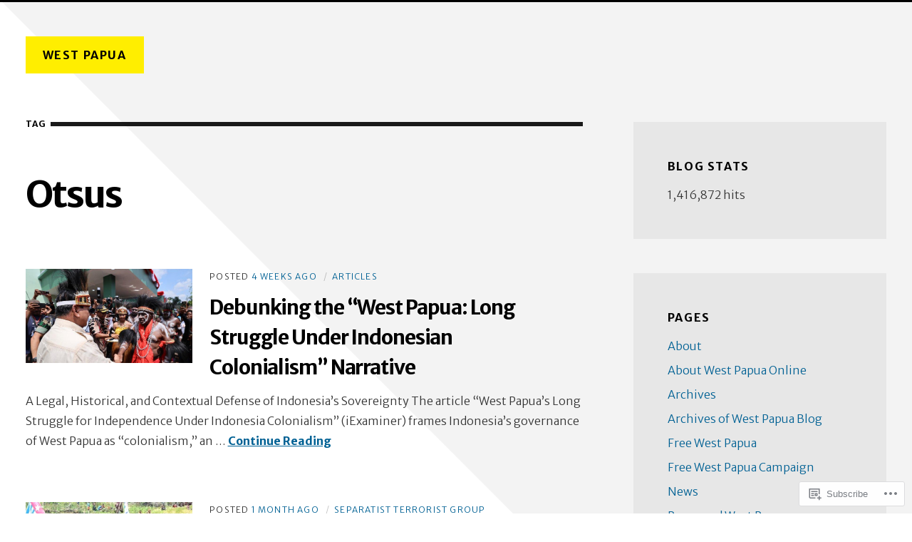

--- FILE ---
content_type: text/html; charset=UTF-8
request_url: https://westpapua.online/tag/otsus/
body_size: 28886
content:
<!DOCTYPE html>
<html lang="en">

<head>
	<meta charset="UTF-8">
	<meta name="viewport" content="width=device-width, initial-scale=1">
	<link rel="profile" href="https://gmpg.org/xfn/11">
	<link rel="pingback" href="https://westpapua.online/xmlrpc.php">
	<title>Otsus &#8211; WEST PAPUA</title>
<meta name='robots' content='max-image-preview:large' />
<meta name="google-site-verification" content="Rijl2oGPfqOl5RBvxn0Y6Fh4T3NMCsWQlKJZSTEtCsU" />
<meta name="yandex-verification" content="015ac30cde40d29f" />

<!-- Async WordPress.com Remote Login -->
<script id="wpcom_remote_login_js">
var wpcom_remote_login_extra_auth = '';
function wpcom_remote_login_remove_dom_node_id( element_id ) {
	var dom_node = document.getElementById( element_id );
	if ( dom_node ) { dom_node.parentNode.removeChild( dom_node ); }
}
function wpcom_remote_login_remove_dom_node_classes( class_name ) {
	var dom_nodes = document.querySelectorAll( '.' + class_name );
	for ( var i = 0; i < dom_nodes.length; i++ ) {
		dom_nodes[ i ].parentNode.removeChild( dom_nodes[ i ] );
	}
}
function wpcom_remote_login_final_cleanup() {
	wpcom_remote_login_remove_dom_node_classes( "wpcom_remote_login_msg" );
	wpcom_remote_login_remove_dom_node_id( "wpcom_remote_login_key" );
	wpcom_remote_login_remove_dom_node_id( "wpcom_remote_login_validate" );
	wpcom_remote_login_remove_dom_node_id( "wpcom_remote_login_js" );
	wpcom_remote_login_remove_dom_node_id( "wpcom_request_access_iframe" );
	wpcom_remote_login_remove_dom_node_id( "wpcom_request_access_styles" );
}

// Watch for messages back from the remote login
window.addEventListener( "message", function( e ) {
	if ( e.origin === "https://r-login.wordpress.com" ) {
		var data = {};
		try {
			data = JSON.parse( e.data );
		} catch( e ) {
			wpcom_remote_login_final_cleanup();
			return;
		}

		if ( data.msg === 'LOGIN' ) {
			// Clean up the login check iframe
			wpcom_remote_login_remove_dom_node_id( "wpcom_remote_login_key" );

			var id_regex = new RegExp( /^[0-9]+$/ );
			var token_regex = new RegExp( /^.*|.*|.*$/ );
			if (
				token_regex.test( data.token )
				&& id_regex.test( data.wpcomid )
			) {
				// We have everything we need to ask for a login
				var script = document.createElement( "script" );
				script.setAttribute( "id", "wpcom_remote_login_validate" );
				script.src = '/remote-login.php?wpcom_remote_login=validate'
					+ '&wpcomid=' + data.wpcomid
					+ '&token=' + encodeURIComponent( data.token )
					+ '&host=' + window.location.protocol
					+ '//' + window.location.hostname
					+ '&postid=8697'
					+ '&is_singular=';
				document.body.appendChild( script );
			}

			return;
		}

		// Safari ITP, not logged in, so redirect
		if ( data.msg === 'LOGIN-REDIRECT' ) {
			window.location = 'https://wordpress.com/log-in?redirect_to=' + window.location.href;
			return;
		}

		// Safari ITP, storage access failed, remove the request
		if ( data.msg === 'LOGIN-REMOVE' ) {
			var css_zap = 'html { -webkit-transition: margin-top 1s; transition: margin-top 1s; } /* 9001 */ html { margin-top: 0 !important; } * html body { margin-top: 0 !important; } @media screen and ( max-width: 782px ) { html { margin-top: 0 !important; } * html body { margin-top: 0 !important; } }';
			var style_zap = document.createElement( 'style' );
			style_zap.type = 'text/css';
			style_zap.appendChild( document.createTextNode( css_zap ) );
			document.body.appendChild( style_zap );

			var e = document.getElementById( 'wpcom_request_access_iframe' );
			e.parentNode.removeChild( e );

			document.cookie = 'wordpress_com_login_access=denied; path=/; max-age=31536000';

			return;
		}

		// Safari ITP
		if ( data.msg === 'REQUEST_ACCESS' ) {
			console.log( 'request access: safari' );

			// Check ITP iframe enable/disable knob
			if ( wpcom_remote_login_extra_auth !== 'safari_itp_iframe' ) {
				return;
			}

			// If we are in a "private window" there is no ITP.
			var private_window = false;
			try {
				var opendb = window.openDatabase( null, null, null, null );
			} catch( e ) {
				private_window = true;
			}

			if ( private_window ) {
				console.log( 'private window' );
				return;
			}

			var iframe = document.createElement( 'iframe' );
			iframe.id = 'wpcom_request_access_iframe';
			iframe.setAttribute( 'scrolling', 'no' );
			iframe.setAttribute( 'sandbox', 'allow-storage-access-by-user-activation allow-scripts allow-same-origin allow-top-navigation-by-user-activation' );
			iframe.src = 'https://r-login.wordpress.com/remote-login.php?wpcom_remote_login=request_access&origin=' + encodeURIComponent( data.origin ) + '&wpcomid=' + encodeURIComponent( data.wpcomid );

			var css = 'html { -webkit-transition: margin-top 1s; transition: margin-top 1s; } /* 9001 */ html { margin-top: 46px !important; } * html body { margin-top: 46px !important; } @media screen and ( max-width: 660px ) { html { margin-top: 71px !important; } * html body { margin-top: 71px !important; } #wpcom_request_access_iframe { display: block; height: 71px !important; } } #wpcom_request_access_iframe { border: 0px; height: 46px; position: fixed; top: 0; left: 0; width: 100%; min-width: 100%; z-index: 99999; background: #23282d; } ';

			var style = document.createElement( 'style' );
			style.type = 'text/css';
			style.id = 'wpcom_request_access_styles';
			style.appendChild( document.createTextNode( css ) );
			document.body.appendChild( style );

			document.body.appendChild( iframe );
		}

		if ( data.msg === 'DONE' ) {
			wpcom_remote_login_final_cleanup();
		}
	}
}, false );

// Inject the remote login iframe after the page has had a chance to load
// more critical resources
window.addEventListener( "DOMContentLoaded", function( e ) {
	var iframe = document.createElement( "iframe" );
	iframe.style.display = "none";
	iframe.setAttribute( "scrolling", "no" );
	iframe.setAttribute( "id", "wpcom_remote_login_key" );
	iframe.src = "https://r-login.wordpress.com/remote-login.php"
		+ "?wpcom_remote_login=key"
		+ "&origin=aHR0cHM6Ly93ZXN0cGFwdWEub25saW5l"
		+ "&wpcomid=2509650"
		+ "&time=" + Math.floor( Date.now() / 1000 );
	document.body.appendChild( iframe );
}, false );
</script>
<link rel='dns-prefetch' href='//s0.wp.com' />
<link rel='dns-prefetch' href='//fonts-api.wp.com' />
<link href='https://fonts.gstatic.com' crossorigin rel='preconnect' />
<link rel="alternate" type="application/rss+xml" title="WEST PAPUA &raquo; Feed" href="https://westpapua.online/feed/" />
<link rel="alternate" type="application/rss+xml" title="WEST PAPUA &raquo; Comments Feed" href="https://westpapua.online/comments/feed/" />
<link rel="alternate" type="application/rss+xml" title="WEST PAPUA &raquo; Otsus Tag Feed" href="https://westpapua.online/tag/otsus/feed/" />
	<script type="text/javascript">
		/* <![CDATA[ */
		function addLoadEvent(func) {
			var oldonload = window.onload;
			if (typeof window.onload != 'function') {
				window.onload = func;
			} else {
				window.onload = function () {
					oldonload();
					func();
				}
			}
		}
		/* ]]> */
	</script>
	<link crossorigin='anonymous' rel='stylesheet' id='all-css-0-1' href='/wp-content/mu-plugins/likes/jetpack-likes.css?m=1743883414i&cssminify=yes' type='text/css' media='all' />
<style id='wp-emoji-styles-inline-css'>

	img.wp-smiley, img.emoji {
		display: inline !important;
		border: none !important;
		box-shadow: none !important;
		height: 1em !important;
		width: 1em !important;
		margin: 0 0.07em !important;
		vertical-align: -0.1em !important;
		background: none !important;
		padding: 0 !important;
	}
/*# sourceURL=wp-emoji-styles-inline-css */
</style>
<link crossorigin='anonymous' rel='stylesheet' id='all-css-2-1' href='/wp-content/plugins/gutenberg-core/v22.4.2/build/styles/block-library/style.min.css?m=1769608164i&cssminify=yes' type='text/css' media='all' />
<style id='wp-block-library-inline-css'>
.has-text-align-justify {
	text-align:justify;
}
.has-text-align-justify{text-align:justify;}

/*# sourceURL=wp-block-library-inline-css */
</style><style id='wp-block-quote-inline-css'>
.wp-block-quote{box-sizing:border-box;overflow-wrap:break-word}.wp-block-quote.is-large:where(:not(.is-style-plain)),.wp-block-quote.is-style-large:where(:not(.is-style-plain)){margin-bottom:1em;padding:0 1em}.wp-block-quote.is-large:where(:not(.is-style-plain)) p,.wp-block-quote.is-style-large:where(:not(.is-style-plain)) p{font-size:1.5em;font-style:italic;line-height:1.6}.wp-block-quote.is-large:where(:not(.is-style-plain)) cite,.wp-block-quote.is-large:where(:not(.is-style-plain)) footer,.wp-block-quote.is-style-large:where(:not(.is-style-plain)) cite,.wp-block-quote.is-style-large:where(:not(.is-style-plain)) footer{font-size:1.125em;text-align:right}.wp-block-quote>cite{display:block}
/*# sourceURL=https://s0.wp.com/wp-content/plugins/gutenberg-core/v22.4.2/build/styles/block-library/quote/style.min.css */
</style>
<style id='wp-block-heading-inline-css'>
h1:where(.wp-block-heading).has-background,h2:where(.wp-block-heading).has-background,h3:where(.wp-block-heading).has-background,h4:where(.wp-block-heading).has-background,h5:where(.wp-block-heading).has-background,h6:where(.wp-block-heading).has-background{padding:1.25em 2.375em}h1.has-text-align-left[style*=writing-mode]:where([style*=vertical-lr]),h1.has-text-align-right[style*=writing-mode]:where([style*=vertical-rl]),h2.has-text-align-left[style*=writing-mode]:where([style*=vertical-lr]),h2.has-text-align-right[style*=writing-mode]:where([style*=vertical-rl]),h3.has-text-align-left[style*=writing-mode]:where([style*=vertical-lr]),h3.has-text-align-right[style*=writing-mode]:where([style*=vertical-rl]),h4.has-text-align-left[style*=writing-mode]:where([style*=vertical-lr]),h4.has-text-align-right[style*=writing-mode]:where([style*=vertical-rl]),h5.has-text-align-left[style*=writing-mode]:where([style*=vertical-lr]),h5.has-text-align-right[style*=writing-mode]:where([style*=vertical-rl]),h6.has-text-align-left[style*=writing-mode]:where([style*=vertical-lr]),h6.has-text-align-right[style*=writing-mode]:where([style*=vertical-rl]){rotate:180deg}
/*# sourceURL=https://s0.wp.com/wp-content/plugins/gutenberg-core/v22.4.2/build/styles/block-library/heading/style.min.css */
</style>
<style id='wp-block-image-inline-css'>
.wp-block-image>a,.wp-block-image>figure>a{display:inline-block}.wp-block-image img{box-sizing:border-box;height:auto;max-width:100%;vertical-align:bottom}@media not (prefers-reduced-motion){.wp-block-image img.hide{visibility:hidden}.wp-block-image img.show{animation:show-content-image .4s}}.wp-block-image[style*=border-radius] img,.wp-block-image[style*=border-radius]>a{border-radius:inherit}.wp-block-image.has-custom-border img{box-sizing:border-box}.wp-block-image.aligncenter{text-align:center}.wp-block-image.alignfull>a,.wp-block-image.alignwide>a{width:100%}.wp-block-image.alignfull img,.wp-block-image.alignwide img{height:auto;width:100%}.wp-block-image .aligncenter,.wp-block-image .alignleft,.wp-block-image .alignright,.wp-block-image.aligncenter,.wp-block-image.alignleft,.wp-block-image.alignright{display:table}.wp-block-image .aligncenter>figcaption,.wp-block-image .alignleft>figcaption,.wp-block-image .alignright>figcaption,.wp-block-image.aligncenter>figcaption,.wp-block-image.alignleft>figcaption,.wp-block-image.alignright>figcaption{caption-side:bottom;display:table-caption}.wp-block-image .alignleft{float:left;margin:.5em 1em .5em 0}.wp-block-image .alignright{float:right;margin:.5em 0 .5em 1em}.wp-block-image .aligncenter{margin-left:auto;margin-right:auto}.wp-block-image :where(figcaption){margin-bottom:1em;margin-top:.5em}.wp-block-image.is-style-circle-mask img{border-radius:9999px}@supports ((-webkit-mask-image:none) or (mask-image:none)) or (-webkit-mask-image:none){.wp-block-image.is-style-circle-mask img{border-radius:0;-webkit-mask-image:url('data:image/svg+xml;utf8,<svg viewBox="0 0 100 100" xmlns="http://www.w3.org/2000/svg"><circle cx="50" cy="50" r="50"/></svg>');mask-image:url('data:image/svg+xml;utf8,<svg viewBox="0 0 100 100" xmlns="http://www.w3.org/2000/svg"><circle cx="50" cy="50" r="50"/></svg>');mask-mode:alpha;-webkit-mask-position:center;mask-position:center;-webkit-mask-repeat:no-repeat;mask-repeat:no-repeat;-webkit-mask-size:contain;mask-size:contain}}:root :where(.wp-block-image.is-style-rounded img,.wp-block-image .is-style-rounded img){border-radius:9999px}.wp-block-image figure{margin:0}.wp-lightbox-container{display:flex;flex-direction:column;position:relative}.wp-lightbox-container img{cursor:zoom-in}.wp-lightbox-container img:hover+button{opacity:1}.wp-lightbox-container button{align-items:center;backdrop-filter:blur(16px) saturate(180%);background-color:#5a5a5a40;border:none;border-radius:4px;cursor:zoom-in;display:flex;height:20px;justify-content:center;opacity:0;padding:0;position:absolute;right:16px;text-align:center;top:16px;width:20px;z-index:100}@media not (prefers-reduced-motion){.wp-lightbox-container button{transition:opacity .2s ease}}.wp-lightbox-container button:focus-visible{outline:3px auto #5a5a5a40;outline:3px auto -webkit-focus-ring-color;outline-offset:3px}.wp-lightbox-container button:hover{cursor:pointer;opacity:1}.wp-lightbox-container button:focus{opacity:1}.wp-lightbox-container button:focus,.wp-lightbox-container button:hover,.wp-lightbox-container button:not(:hover):not(:active):not(.has-background){background-color:#5a5a5a40;border:none}.wp-lightbox-overlay{box-sizing:border-box;cursor:zoom-out;height:100vh;left:0;overflow:hidden;position:fixed;top:0;visibility:hidden;width:100%;z-index:100000}.wp-lightbox-overlay .close-button{align-items:center;cursor:pointer;display:flex;justify-content:center;min-height:40px;min-width:40px;padding:0;position:absolute;right:calc(env(safe-area-inset-right) + 16px);top:calc(env(safe-area-inset-top) + 16px);z-index:5000000}.wp-lightbox-overlay .close-button:focus,.wp-lightbox-overlay .close-button:hover,.wp-lightbox-overlay .close-button:not(:hover):not(:active):not(.has-background){background:none;border:none}.wp-lightbox-overlay .lightbox-image-container{height:var(--wp--lightbox-container-height);left:50%;overflow:hidden;position:absolute;top:50%;transform:translate(-50%,-50%);transform-origin:top left;width:var(--wp--lightbox-container-width);z-index:9999999999}.wp-lightbox-overlay .wp-block-image{align-items:center;box-sizing:border-box;display:flex;height:100%;justify-content:center;margin:0;position:relative;transform-origin:0 0;width:100%;z-index:3000000}.wp-lightbox-overlay .wp-block-image img{height:var(--wp--lightbox-image-height);min-height:var(--wp--lightbox-image-height);min-width:var(--wp--lightbox-image-width);width:var(--wp--lightbox-image-width)}.wp-lightbox-overlay .wp-block-image figcaption{display:none}.wp-lightbox-overlay button{background:none;border:none}.wp-lightbox-overlay .scrim{background-color:#fff;height:100%;opacity:.9;position:absolute;width:100%;z-index:2000000}.wp-lightbox-overlay.active{visibility:visible}@media not (prefers-reduced-motion){.wp-lightbox-overlay.active{animation:turn-on-visibility .25s both}.wp-lightbox-overlay.active img{animation:turn-on-visibility .35s both}.wp-lightbox-overlay.show-closing-animation:not(.active){animation:turn-off-visibility .35s both}.wp-lightbox-overlay.show-closing-animation:not(.active) img{animation:turn-off-visibility .25s both}.wp-lightbox-overlay.zoom.active{animation:none;opacity:1;visibility:visible}.wp-lightbox-overlay.zoom.active .lightbox-image-container{animation:lightbox-zoom-in .4s}.wp-lightbox-overlay.zoom.active .lightbox-image-container img{animation:none}.wp-lightbox-overlay.zoom.active .scrim{animation:turn-on-visibility .4s forwards}.wp-lightbox-overlay.zoom.show-closing-animation:not(.active){animation:none}.wp-lightbox-overlay.zoom.show-closing-animation:not(.active) .lightbox-image-container{animation:lightbox-zoom-out .4s}.wp-lightbox-overlay.zoom.show-closing-animation:not(.active) .lightbox-image-container img{animation:none}.wp-lightbox-overlay.zoom.show-closing-animation:not(.active) .scrim{animation:turn-off-visibility .4s forwards}}@keyframes show-content-image{0%{visibility:hidden}99%{visibility:hidden}to{visibility:visible}}@keyframes turn-on-visibility{0%{opacity:0}to{opacity:1}}@keyframes turn-off-visibility{0%{opacity:1;visibility:visible}99%{opacity:0;visibility:visible}to{opacity:0;visibility:hidden}}@keyframes lightbox-zoom-in{0%{transform:translate(calc((-100vw + var(--wp--lightbox-scrollbar-width))/2 + var(--wp--lightbox-initial-left-position)),calc(-50vh + var(--wp--lightbox-initial-top-position))) scale(var(--wp--lightbox-scale))}to{transform:translate(-50%,-50%) scale(1)}}@keyframes lightbox-zoom-out{0%{transform:translate(-50%,-50%) scale(1);visibility:visible}99%{visibility:visible}to{transform:translate(calc((-100vw + var(--wp--lightbox-scrollbar-width))/2 + var(--wp--lightbox-initial-left-position)),calc(-50vh + var(--wp--lightbox-initial-top-position))) scale(var(--wp--lightbox-scale));visibility:hidden}}
/*# sourceURL=https://s0.wp.com/wp-content/plugins/gutenberg-core/v22.4.2/build/styles/block-library/image/style.min.css */
</style>
<style id='wp-block-list-inline-css'>
ol,ul{box-sizing:border-box}:root :where(.wp-block-list.has-background){padding:1.25em 2.375em}
/*# sourceURL=https://s0.wp.com/wp-content/plugins/gutenberg-core/v22.4.2/build/styles/block-library/list/style.min.css */
</style>
<style id='wp-block-paragraph-inline-css'>
.is-small-text{font-size:.875em}.is-regular-text{font-size:1em}.is-large-text{font-size:2.25em}.is-larger-text{font-size:3em}.has-drop-cap:not(:focus):first-letter{float:left;font-size:8.4em;font-style:normal;font-weight:100;line-height:.68;margin:.05em .1em 0 0;text-transform:uppercase}body.rtl .has-drop-cap:not(:focus):first-letter{float:none;margin-left:.1em}p.has-drop-cap.has-background{overflow:hidden}:root :where(p.has-background){padding:1.25em 2.375em}:where(p.has-text-color:not(.has-link-color)) a{color:inherit}p.has-text-align-left[style*="writing-mode:vertical-lr"],p.has-text-align-right[style*="writing-mode:vertical-rl"]{rotate:180deg}
/*# sourceURL=https://s0.wp.com/wp-content/plugins/gutenberg-core/v22.4.2/build/styles/block-library/paragraph/style.min.css */
</style>
<style id='global-styles-inline-css'>
:root{--wp--preset--aspect-ratio--square: 1;--wp--preset--aspect-ratio--4-3: 4/3;--wp--preset--aspect-ratio--3-4: 3/4;--wp--preset--aspect-ratio--3-2: 3/2;--wp--preset--aspect-ratio--2-3: 2/3;--wp--preset--aspect-ratio--16-9: 16/9;--wp--preset--aspect-ratio--9-16: 9/16;--wp--preset--color--black: #000000;--wp--preset--color--cyan-bluish-gray: #abb8c3;--wp--preset--color--white: #ffffff;--wp--preset--color--pale-pink: #f78da7;--wp--preset--color--vivid-red: #cf2e2e;--wp--preset--color--luminous-vivid-orange: #ff6900;--wp--preset--color--luminous-vivid-amber: #fcb900;--wp--preset--color--light-green-cyan: #7bdcb5;--wp--preset--color--vivid-green-cyan: #00d084;--wp--preset--color--pale-cyan-blue: #8ed1fc;--wp--preset--color--vivid-cyan-blue: #0693e3;--wp--preset--color--vivid-purple: #9b51e0;--wp--preset--color--carmack-white: #ffffff;--wp--preset--color--carmack-light-gray: #e2e4e7;--wp--preset--color--carmack-black: #000000;--wp--preset--color--carmack-yellow: #ffee00;--wp--preset--color--carmack-blue: #006194;--wp--preset--gradient--vivid-cyan-blue-to-vivid-purple: linear-gradient(135deg,rgb(6,147,227) 0%,rgb(155,81,224) 100%);--wp--preset--gradient--light-green-cyan-to-vivid-green-cyan: linear-gradient(135deg,rgb(122,220,180) 0%,rgb(0,208,130) 100%);--wp--preset--gradient--luminous-vivid-amber-to-luminous-vivid-orange: linear-gradient(135deg,rgb(252,185,0) 0%,rgb(255,105,0) 100%);--wp--preset--gradient--luminous-vivid-orange-to-vivid-red: linear-gradient(135deg,rgb(255,105,0) 0%,rgb(207,46,46) 100%);--wp--preset--gradient--very-light-gray-to-cyan-bluish-gray: linear-gradient(135deg,rgb(238,238,238) 0%,rgb(169,184,195) 100%);--wp--preset--gradient--cool-to-warm-spectrum: linear-gradient(135deg,rgb(74,234,220) 0%,rgb(151,120,209) 20%,rgb(207,42,186) 40%,rgb(238,44,130) 60%,rgb(251,105,98) 80%,rgb(254,248,76) 100%);--wp--preset--gradient--blush-light-purple: linear-gradient(135deg,rgb(255,206,236) 0%,rgb(152,150,240) 100%);--wp--preset--gradient--blush-bordeaux: linear-gradient(135deg,rgb(254,205,165) 0%,rgb(254,45,45) 50%,rgb(107,0,62) 100%);--wp--preset--gradient--luminous-dusk: linear-gradient(135deg,rgb(255,203,112) 0%,rgb(199,81,192) 50%,rgb(65,88,208) 100%);--wp--preset--gradient--pale-ocean: linear-gradient(135deg,rgb(255,245,203) 0%,rgb(182,227,212) 50%,rgb(51,167,181) 100%);--wp--preset--gradient--electric-grass: linear-gradient(135deg,rgb(202,248,128) 0%,rgb(113,206,126) 100%);--wp--preset--gradient--midnight: linear-gradient(135deg,rgb(2,3,129) 0%,rgb(40,116,252) 100%);--wp--preset--font-size--small: 12px;--wp--preset--font-size--medium: 20px;--wp--preset--font-size--large: 28px;--wp--preset--font-size--x-large: 42px;--wp--preset--font-size--normal: 16px;--wp--preset--font-size--huge: 40px;--wp--preset--font-family--albert-sans: 'Albert Sans', sans-serif;--wp--preset--font-family--alegreya: Alegreya, serif;--wp--preset--font-family--arvo: Arvo, serif;--wp--preset--font-family--bodoni-moda: 'Bodoni Moda', serif;--wp--preset--font-family--bricolage-grotesque: 'Bricolage Grotesque', sans-serif;--wp--preset--font-family--cabin: Cabin, sans-serif;--wp--preset--font-family--chivo: Chivo, sans-serif;--wp--preset--font-family--commissioner: Commissioner, sans-serif;--wp--preset--font-family--cormorant: Cormorant, serif;--wp--preset--font-family--courier-prime: 'Courier Prime', monospace;--wp--preset--font-family--crimson-pro: 'Crimson Pro', serif;--wp--preset--font-family--dm-mono: 'DM Mono', monospace;--wp--preset--font-family--dm-sans: 'DM Sans', sans-serif;--wp--preset--font-family--dm-serif-display: 'DM Serif Display', serif;--wp--preset--font-family--domine: Domine, serif;--wp--preset--font-family--eb-garamond: 'EB Garamond', serif;--wp--preset--font-family--epilogue: Epilogue, sans-serif;--wp--preset--font-family--fahkwang: Fahkwang, sans-serif;--wp--preset--font-family--figtree: Figtree, sans-serif;--wp--preset--font-family--fira-sans: 'Fira Sans', sans-serif;--wp--preset--font-family--fjalla-one: 'Fjalla One', sans-serif;--wp--preset--font-family--fraunces: Fraunces, serif;--wp--preset--font-family--gabarito: Gabarito, system-ui;--wp--preset--font-family--ibm-plex-mono: 'IBM Plex Mono', monospace;--wp--preset--font-family--ibm-plex-sans: 'IBM Plex Sans', sans-serif;--wp--preset--font-family--ibarra-real-nova: 'Ibarra Real Nova', serif;--wp--preset--font-family--instrument-serif: 'Instrument Serif', serif;--wp--preset--font-family--inter: Inter, sans-serif;--wp--preset--font-family--josefin-sans: 'Josefin Sans', sans-serif;--wp--preset--font-family--jost: Jost, sans-serif;--wp--preset--font-family--libre-baskerville: 'Libre Baskerville', serif;--wp--preset--font-family--libre-franklin: 'Libre Franklin', sans-serif;--wp--preset--font-family--literata: Literata, serif;--wp--preset--font-family--lora: Lora, serif;--wp--preset--font-family--merriweather: Merriweather, serif;--wp--preset--font-family--montserrat: Montserrat, sans-serif;--wp--preset--font-family--newsreader: Newsreader, serif;--wp--preset--font-family--noto-sans-mono: 'Noto Sans Mono', sans-serif;--wp--preset--font-family--nunito: Nunito, sans-serif;--wp--preset--font-family--open-sans: 'Open Sans', sans-serif;--wp--preset--font-family--overpass: Overpass, sans-serif;--wp--preset--font-family--pt-serif: 'PT Serif', serif;--wp--preset--font-family--petrona: Petrona, serif;--wp--preset--font-family--piazzolla: Piazzolla, serif;--wp--preset--font-family--playfair-display: 'Playfair Display', serif;--wp--preset--font-family--plus-jakarta-sans: 'Plus Jakarta Sans', sans-serif;--wp--preset--font-family--poppins: Poppins, sans-serif;--wp--preset--font-family--raleway: Raleway, sans-serif;--wp--preset--font-family--roboto: Roboto, sans-serif;--wp--preset--font-family--roboto-slab: 'Roboto Slab', serif;--wp--preset--font-family--rubik: Rubik, sans-serif;--wp--preset--font-family--rufina: Rufina, serif;--wp--preset--font-family--sora: Sora, sans-serif;--wp--preset--font-family--source-sans-3: 'Source Sans 3', sans-serif;--wp--preset--font-family--source-serif-4: 'Source Serif 4', serif;--wp--preset--font-family--space-mono: 'Space Mono', monospace;--wp--preset--font-family--syne: Syne, sans-serif;--wp--preset--font-family--texturina: Texturina, serif;--wp--preset--font-family--urbanist: Urbanist, sans-serif;--wp--preset--font-family--work-sans: 'Work Sans', sans-serif;--wp--preset--spacing--20: 0.44rem;--wp--preset--spacing--30: 0.67rem;--wp--preset--spacing--40: 1rem;--wp--preset--spacing--50: 1.5rem;--wp--preset--spacing--60: 2.25rem;--wp--preset--spacing--70: 3.38rem;--wp--preset--spacing--80: 5.06rem;--wp--preset--shadow--natural: 6px 6px 9px rgba(0, 0, 0, 0.2);--wp--preset--shadow--deep: 12px 12px 50px rgba(0, 0, 0, 0.4);--wp--preset--shadow--sharp: 6px 6px 0px rgba(0, 0, 0, 0.2);--wp--preset--shadow--outlined: 6px 6px 0px -3px rgb(255, 255, 255), 6px 6px rgb(0, 0, 0);--wp--preset--shadow--crisp: 6px 6px 0px rgb(0, 0, 0);}:where(body) { margin: 0; }:where(.is-layout-flex){gap: 0.5em;}:where(.is-layout-grid){gap: 0.5em;}body .is-layout-flex{display: flex;}.is-layout-flex{flex-wrap: wrap;align-items: center;}.is-layout-flex > :is(*, div){margin: 0;}body .is-layout-grid{display: grid;}.is-layout-grid > :is(*, div){margin: 0;}body{padding-top: 0px;padding-right: 0px;padding-bottom: 0px;padding-left: 0px;}:root :where(.wp-element-button, .wp-block-button__link){background-color: #32373c;border-width: 0;color: #fff;font-family: inherit;font-size: inherit;font-style: inherit;font-weight: inherit;letter-spacing: inherit;line-height: inherit;padding-top: calc(0.667em + 2px);padding-right: calc(1.333em + 2px);padding-bottom: calc(0.667em + 2px);padding-left: calc(1.333em + 2px);text-decoration: none;text-transform: inherit;}.has-black-color{color: var(--wp--preset--color--black) !important;}.has-cyan-bluish-gray-color{color: var(--wp--preset--color--cyan-bluish-gray) !important;}.has-white-color{color: var(--wp--preset--color--white) !important;}.has-pale-pink-color{color: var(--wp--preset--color--pale-pink) !important;}.has-vivid-red-color{color: var(--wp--preset--color--vivid-red) !important;}.has-luminous-vivid-orange-color{color: var(--wp--preset--color--luminous-vivid-orange) !important;}.has-luminous-vivid-amber-color{color: var(--wp--preset--color--luminous-vivid-amber) !important;}.has-light-green-cyan-color{color: var(--wp--preset--color--light-green-cyan) !important;}.has-vivid-green-cyan-color{color: var(--wp--preset--color--vivid-green-cyan) !important;}.has-pale-cyan-blue-color{color: var(--wp--preset--color--pale-cyan-blue) !important;}.has-vivid-cyan-blue-color{color: var(--wp--preset--color--vivid-cyan-blue) !important;}.has-vivid-purple-color{color: var(--wp--preset--color--vivid-purple) !important;}.has-carmack-white-color{color: var(--wp--preset--color--carmack-white) !important;}.has-carmack-light-gray-color{color: var(--wp--preset--color--carmack-light-gray) !important;}.has-carmack-black-color{color: var(--wp--preset--color--carmack-black) !important;}.has-carmack-yellow-color{color: var(--wp--preset--color--carmack-yellow) !important;}.has-carmack-blue-color{color: var(--wp--preset--color--carmack-blue) !important;}.has-black-background-color{background-color: var(--wp--preset--color--black) !important;}.has-cyan-bluish-gray-background-color{background-color: var(--wp--preset--color--cyan-bluish-gray) !important;}.has-white-background-color{background-color: var(--wp--preset--color--white) !important;}.has-pale-pink-background-color{background-color: var(--wp--preset--color--pale-pink) !important;}.has-vivid-red-background-color{background-color: var(--wp--preset--color--vivid-red) !important;}.has-luminous-vivid-orange-background-color{background-color: var(--wp--preset--color--luminous-vivid-orange) !important;}.has-luminous-vivid-amber-background-color{background-color: var(--wp--preset--color--luminous-vivid-amber) !important;}.has-light-green-cyan-background-color{background-color: var(--wp--preset--color--light-green-cyan) !important;}.has-vivid-green-cyan-background-color{background-color: var(--wp--preset--color--vivid-green-cyan) !important;}.has-pale-cyan-blue-background-color{background-color: var(--wp--preset--color--pale-cyan-blue) !important;}.has-vivid-cyan-blue-background-color{background-color: var(--wp--preset--color--vivid-cyan-blue) !important;}.has-vivid-purple-background-color{background-color: var(--wp--preset--color--vivid-purple) !important;}.has-carmack-white-background-color{background-color: var(--wp--preset--color--carmack-white) !important;}.has-carmack-light-gray-background-color{background-color: var(--wp--preset--color--carmack-light-gray) !important;}.has-carmack-black-background-color{background-color: var(--wp--preset--color--carmack-black) !important;}.has-carmack-yellow-background-color{background-color: var(--wp--preset--color--carmack-yellow) !important;}.has-carmack-blue-background-color{background-color: var(--wp--preset--color--carmack-blue) !important;}.has-black-border-color{border-color: var(--wp--preset--color--black) !important;}.has-cyan-bluish-gray-border-color{border-color: var(--wp--preset--color--cyan-bluish-gray) !important;}.has-white-border-color{border-color: var(--wp--preset--color--white) !important;}.has-pale-pink-border-color{border-color: var(--wp--preset--color--pale-pink) !important;}.has-vivid-red-border-color{border-color: var(--wp--preset--color--vivid-red) !important;}.has-luminous-vivid-orange-border-color{border-color: var(--wp--preset--color--luminous-vivid-orange) !important;}.has-luminous-vivid-amber-border-color{border-color: var(--wp--preset--color--luminous-vivid-amber) !important;}.has-light-green-cyan-border-color{border-color: var(--wp--preset--color--light-green-cyan) !important;}.has-vivid-green-cyan-border-color{border-color: var(--wp--preset--color--vivid-green-cyan) !important;}.has-pale-cyan-blue-border-color{border-color: var(--wp--preset--color--pale-cyan-blue) !important;}.has-vivid-cyan-blue-border-color{border-color: var(--wp--preset--color--vivid-cyan-blue) !important;}.has-vivid-purple-border-color{border-color: var(--wp--preset--color--vivid-purple) !important;}.has-carmack-white-border-color{border-color: var(--wp--preset--color--carmack-white) !important;}.has-carmack-light-gray-border-color{border-color: var(--wp--preset--color--carmack-light-gray) !important;}.has-carmack-black-border-color{border-color: var(--wp--preset--color--carmack-black) !important;}.has-carmack-yellow-border-color{border-color: var(--wp--preset--color--carmack-yellow) !important;}.has-carmack-blue-border-color{border-color: var(--wp--preset--color--carmack-blue) !important;}.has-vivid-cyan-blue-to-vivid-purple-gradient-background{background: var(--wp--preset--gradient--vivid-cyan-blue-to-vivid-purple) !important;}.has-light-green-cyan-to-vivid-green-cyan-gradient-background{background: var(--wp--preset--gradient--light-green-cyan-to-vivid-green-cyan) !important;}.has-luminous-vivid-amber-to-luminous-vivid-orange-gradient-background{background: var(--wp--preset--gradient--luminous-vivid-amber-to-luminous-vivid-orange) !important;}.has-luminous-vivid-orange-to-vivid-red-gradient-background{background: var(--wp--preset--gradient--luminous-vivid-orange-to-vivid-red) !important;}.has-very-light-gray-to-cyan-bluish-gray-gradient-background{background: var(--wp--preset--gradient--very-light-gray-to-cyan-bluish-gray) !important;}.has-cool-to-warm-spectrum-gradient-background{background: var(--wp--preset--gradient--cool-to-warm-spectrum) !important;}.has-blush-light-purple-gradient-background{background: var(--wp--preset--gradient--blush-light-purple) !important;}.has-blush-bordeaux-gradient-background{background: var(--wp--preset--gradient--blush-bordeaux) !important;}.has-luminous-dusk-gradient-background{background: var(--wp--preset--gradient--luminous-dusk) !important;}.has-pale-ocean-gradient-background{background: var(--wp--preset--gradient--pale-ocean) !important;}.has-electric-grass-gradient-background{background: var(--wp--preset--gradient--electric-grass) !important;}.has-midnight-gradient-background{background: var(--wp--preset--gradient--midnight) !important;}.has-small-font-size{font-size: var(--wp--preset--font-size--small) !important;}.has-medium-font-size{font-size: var(--wp--preset--font-size--medium) !important;}.has-large-font-size{font-size: var(--wp--preset--font-size--large) !important;}.has-x-large-font-size{font-size: var(--wp--preset--font-size--x-large) !important;}.has-normal-font-size{font-size: var(--wp--preset--font-size--normal) !important;}.has-huge-font-size{font-size: var(--wp--preset--font-size--huge) !important;}.has-albert-sans-font-family{font-family: var(--wp--preset--font-family--albert-sans) !important;}.has-alegreya-font-family{font-family: var(--wp--preset--font-family--alegreya) !important;}.has-arvo-font-family{font-family: var(--wp--preset--font-family--arvo) !important;}.has-bodoni-moda-font-family{font-family: var(--wp--preset--font-family--bodoni-moda) !important;}.has-bricolage-grotesque-font-family{font-family: var(--wp--preset--font-family--bricolage-grotesque) !important;}.has-cabin-font-family{font-family: var(--wp--preset--font-family--cabin) !important;}.has-chivo-font-family{font-family: var(--wp--preset--font-family--chivo) !important;}.has-commissioner-font-family{font-family: var(--wp--preset--font-family--commissioner) !important;}.has-cormorant-font-family{font-family: var(--wp--preset--font-family--cormorant) !important;}.has-courier-prime-font-family{font-family: var(--wp--preset--font-family--courier-prime) !important;}.has-crimson-pro-font-family{font-family: var(--wp--preset--font-family--crimson-pro) !important;}.has-dm-mono-font-family{font-family: var(--wp--preset--font-family--dm-mono) !important;}.has-dm-sans-font-family{font-family: var(--wp--preset--font-family--dm-sans) !important;}.has-dm-serif-display-font-family{font-family: var(--wp--preset--font-family--dm-serif-display) !important;}.has-domine-font-family{font-family: var(--wp--preset--font-family--domine) !important;}.has-eb-garamond-font-family{font-family: var(--wp--preset--font-family--eb-garamond) !important;}.has-epilogue-font-family{font-family: var(--wp--preset--font-family--epilogue) !important;}.has-fahkwang-font-family{font-family: var(--wp--preset--font-family--fahkwang) !important;}.has-figtree-font-family{font-family: var(--wp--preset--font-family--figtree) !important;}.has-fira-sans-font-family{font-family: var(--wp--preset--font-family--fira-sans) !important;}.has-fjalla-one-font-family{font-family: var(--wp--preset--font-family--fjalla-one) !important;}.has-fraunces-font-family{font-family: var(--wp--preset--font-family--fraunces) !important;}.has-gabarito-font-family{font-family: var(--wp--preset--font-family--gabarito) !important;}.has-ibm-plex-mono-font-family{font-family: var(--wp--preset--font-family--ibm-plex-mono) !important;}.has-ibm-plex-sans-font-family{font-family: var(--wp--preset--font-family--ibm-plex-sans) !important;}.has-ibarra-real-nova-font-family{font-family: var(--wp--preset--font-family--ibarra-real-nova) !important;}.has-instrument-serif-font-family{font-family: var(--wp--preset--font-family--instrument-serif) !important;}.has-inter-font-family{font-family: var(--wp--preset--font-family--inter) !important;}.has-josefin-sans-font-family{font-family: var(--wp--preset--font-family--josefin-sans) !important;}.has-jost-font-family{font-family: var(--wp--preset--font-family--jost) !important;}.has-libre-baskerville-font-family{font-family: var(--wp--preset--font-family--libre-baskerville) !important;}.has-libre-franklin-font-family{font-family: var(--wp--preset--font-family--libre-franklin) !important;}.has-literata-font-family{font-family: var(--wp--preset--font-family--literata) !important;}.has-lora-font-family{font-family: var(--wp--preset--font-family--lora) !important;}.has-merriweather-font-family{font-family: var(--wp--preset--font-family--merriweather) !important;}.has-montserrat-font-family{font-family: var(--wp--preset--font-family--montserrat) !important;}.has-newsreader-font-family{font-family: var(--wp--preset--font-family--newsreader) !important;}.has-noto-sans-mono-font-family{font-family: var(--wp--preset--font-family--noto-sans-mono) !important;}.has-nunito-font-family{font-family: var(--wp--preset--font-family--nunito) !important;}.has-open-sans-font-family{font-family: var(--wp--preset--font-family--open-sans) !important;}.has-overpass-font-family{font-family: var(--wp--preset--font-family--overpass) !important;}.has-pt-serif-font-family{font-family: var(--wp--preset--font-family--pt-serif) !important;}.has-petrona-font-family{font-family: var(--wp--preset--font-family--petrona) !important;}.has-piazzolla-font-family{font-family: var(--wp--preset--font-family--piazzolla) !important;}.has-playfair-display-font-family{font-family: var(--wp--preset--font-family--playfair-display) !important;}.has-plus-jakarta-sans-font-family{font-family: var(--wp--preset--font-family--plus-jakarta-sans) !important;}.has-poppins-font-family{font-family: var(--wp--preset--font-family--poppins) !important;}.has-raleway-font-family{font-family: var(--wp--preset--font-family--raleway) !important;}.has-roboto-font-family{font-family: var(--wp--preset--font-family--roboto) !important;}.has-roboto-slab-font-family{font-family: var(--wp--preset--font-family--roboto-slab) !important;}.has-rubik-font-family{font-family: var(--wp--preset--font-family--rubik) !important;}.has-rufina-font-family{font-family: var(--wp--preset--font-family--rufina) !important;}.has-sora-font-family{font-family: var(--wp--preset--font-family--sora) !important;}.has-source-sans-3-font-family{font-family: var(--wp--preset--font-family--source-sans-3) !important;}.has-source-serif-4-font-family{font-family: var(--wp--preset--font-family--source-serif-4) !important;}.has-space-mono-font-family{font-family: var(--wp--preset--font-family--space-mono) !important;}.has-syne-font-family{font-family: var(--wp--preset--font-family--syne) !important;}.has-texturina-font-family{font-family: var(--wp--preset--font-family--texturina) !important;}.has-urbanist-font-family{font-family: var(--wp--preset--font-family--urbanist) !important;}.has-work-sans-font-family{font-family: var(--wp--preset--font-family--work-sans) !important;}
/*# sourceURL=global-styles-inline-css */
</style>

<style id='classic-theme-styles-inline-css'>
.wp-block-button__link{background-color:#32373c;border-radius:9999px;box-shadow:none;color:#fff;font-size:1.125em;padding:calc(.667em + 2px) calc(1.333em + 2px);text-decoration:none}.wp-block-file__button{background:#32373c;color:#fff}.wp-block-accordion-heading{margin:0}.wp-block-accordion-heading__toggle{background-color:inherit!important;color:inherit!important}.wp-block-accordion-heading__toggle:not(:focus-visible){outline:none}.wp-block-accordion-heading__toggle:focus,.wp-block-accordion-heading__toggle:hover{background-color:inherit!important;border:none;box-shadow:none;color:inherit;padding:var(--wp--preset--spacing--20,1em) 0;text-decoration:none}.wp-block-accordion-heading__toggle:focus-visible{outline:auto;outline-offset:0}
/*# sourceURL=/wp-content/plugins/gutenberg-core/v22.4.2/build/styles/block-library/classic.min.css */
</style>
<link crossorigin='anonymous' rel='stylesheet' id='all-css-4-1' href='/_static/??-eJyNj9EKwjAMRX/ILHSKzgfxW7ouaLVpS5M5/HsrkykI4mu453CCUwaXolJUzGE8+SjoUh+Suwq2jekaA+I5B4JCt2aDgxddFiB6D9Q4kRV+iPRMTIK5EPuR0dnC1l3RipBWvQjS4DUVmC1fPI/wbilU75ytPhdcQUuh6qP+wqZcGej7miACrxCYu/7NXX478sFsO9Ot23a/uzwAM6VxQQ==&cssminify=yes' type='text/css' media='all' />
<link rel='stylesheet' id='carmack-fonts-css' href='https://fonts-api.wp.com/css?family=Merriweather%20Sans%3A300%2C700%2C800%2C300italic%2C800italic&#038;subset=latin%2Clatin-ext&#038;display=swap' media='all' />
<link crossorigin='anonymous' rel='stylesheet' id='all-css-6-1' href='/_static/??-eJzTLy/QTc7PK0nNK9HPLdUtyClNz8wr1i9KTcrJTwcy0/WTi5G5ekCujj52Temp+bo5+cmJJZn5eSgc3bScxMwikFb7XFtDE1NLExMLc0OTLACohS2q&cssminify=yes' type='text/css' media='all' />
<style id='jetpack-global-styles-frontend-style-inline-css'>
:root { --font-headings: unset; --font-base: unset; --font-headings-default: -apple-system,BlinkMacSystemFont,"Segoe UI",Roboto,Oxygen-Sans,Ubuntu,Cantarell,"Helvetica Neue",sans-serif; --font-base-default: -apple-system,BlinkMacSystemFont,"Segoe UI",Roboto,Oxygen-Sans,Ubuntu,Cantarell,"Helvetica Neue",sans-serif;}
/*# sourceURL=jetpack-global-styles-frontend-style-inline-css */
</style>
<link crossorigin='anonymous' rel='stylesheet' id='all-css-8-1' href='/_static/??-eJyNjcsKAjEMRX/IGtQZBxfip0hMS9sxTYppGfx7H7gRN+7ugcs5sFRHKi1Ig9Jd5R6zGMyhVaTrh8G6QFHfORhYwlvw6P39PbPENZmt4G/ROQuBKWVkxxrVvuBH1lIoz2waILJekF+HUzlupnG3nQ77YZwfuRJIaQ==&cssminify=yes' type='text/css' media='all' />
<script type="text/javascript" id="carmack-script-main-js-extra">
/* <![CDATA[ */
var site_settings = {"i18n":{"slide_next":"Next Slide","slide_prev":"Previous Slide","slide_number":"Slide #","slide_controls_label":"Slider Buttons","menu":"Menu"},"slider_autoplay":"1"};
//# sourceURL=carmack-script-main-js-extra
/* ]]> */
</script>
<script type="text/javascript" id="wpcom-actionbar-placeholder-js-extra">
/* <![CDATA[ */
var actionbardata = {"siteID":"2509650","postID":"0","siteURL":"https://westpapua.online","xhrURL":"https://westpapua.online/wp-admin/admin-ajax.php","nonce":"0d14b81b3d","isLoggedIn":"","statusMessage":"","subsEmailDefault":"instantly","proxyScriptUrl":"https://s0.wp.com/wp-content/js/wpcom-proxy-request.js?m=1513050504i&amp;ver=20211021","i18n":{"followedText":"New posts from this site will now appear in your \u003Ca href=\"https://wordpress.com/reader\"\u003EReader\u003C/a\u003E","foldBar":"Collapse this bar","unfoldBar":"Expand this bar","shortLinkCopied":"Shortlink copied to clipboard."}};
//# sourceURL=wpcom-actionbar-placeholder-js-extra
/* ]]> */
</script>
<script type="text/javascript" id="jetpack-mu-wpcom-settings-js-before">
/* <![CDATA[ */
var JETPACK_MU_WPCOM_SETTINGS = {"assetsUrl":"https://s0.wp.com/wp-content/mu-plugins/jetpack-mu-wpcom-plugin/sun/jetpack_vendor/automattic/jetpack-mu-wpcom/src/build/"};
//# sourceURL=jetpack-mu-wpcom-settings-js-before
/* ]]> */
</script>
<script crossorigin='anonymous' type='text/javascript'  src='/_static/??-eJyFjUsOwjAMRC9E6gIqhQXiLFawIGmdBtsR9Pb9CCR2Xc3izZuBd3Z+SEbJICpIby7L8BmrqDuYWUi+L3fSBcZXIRm/UXFImyXH4SFo9F/+vdmTeFayEIfC4FEYfQeoSrYuMa7Sja/79lA3x/p0vsQJ3l5AjQ=='></script>
<script type="text/javascript" id="rlt-proxy-js-after">
/* <![CDATA[ */
	rltInitialize( {"token":null,"iframeOrigins":["https:\/\/widgets.wp.com"]} );
//# sourceURL=rlt-proxy-js-after
/* ]]> */
</script>
<link rel="EditURI" type="application/rsd+xml" title="RSD" href="https://westpapuafree.wordpress.com/xmlrpc.php?rsd" />
<meta name="generator" content="WordPress.com" />

<!-- Jetpack Open Graph Tags -->
<meta property="og:type" content="website" />
<meta property="og:title" content="Otsus &#8211; WEST PAPUA" />
<meta property="og:url" content="https://westpapua.online/tag/otsus/" />
<meta property="og:site_name" content="WEST PAPUA" />
<meta property="og:image" content="https://westpapua.online/wp-content/uploads/2022/06/cropped-papua-provinces.jpeg?w=200" />
<meta property="og:image:width" content="200" />
<meta property="og:image:height" content="200" />
<meta property="og:image:alt" content="" />
<meta property="og:locale" content="en_US" />

<!-- End Jetpack Open Graph Tags -->
<link rel='openid.server' href='https://westpapua.online/?openidserver=1' />
<link rel='openid.delegate' href='https://westpapua.online/' />
<link rel="search" type="application/opensearchdescription+xml" href="https://westpapua.online/osd.xml" title="WEST PAPUA" />
<link rel="search" type="application/opensearchdescription+xml" href="https://s1.wp.com/opensearch.xml" title="WordPress.com" />
<style type="text/css">.recentcomments a{display:inline !important;padding:0 !important;margin:0 !important;}</style>		<style type="text/css">
			.recentcomments a {
				display: inline !important;
				padding: 0 !important;
				margin: 0 !important;
			}

			table.recentcommentsavatartop img.avatar, table.recentcommentsavatarend img.avatar {
				border: 0px;
				margin: 0;
			}

			table.recentcommentsavatartop a, table.recentcommentsavatarend a {
				border: 0px !important;
				background-color: transparent !important;
			}

			td.recentcommentsavatarend, td.recentcommentsavatartop {
				padding: 0px 0px 1px 0px;
				margin: 0px;
			}

			td.recentcommentstextend {
				border: none !important;
				padding: 0px 0px 2px 10px;
			}

			.rtl td.recentcommentstextend {
				padding: 0px 10px 2px 0px;
			}

			td.recentcommentstexttop {
				border: none;
				padding: 0px 0px 0px 10px;
			}

			.rtl td.recentcommentstexttop {
				padding: 0px 10px 0px 0px;
			}
		</style>
		<meta name="description" content="Posts about Otsus written by West Papua" />
<style>
	.masthead .branding .site-title a,
	.masthead .branding .site-title a:hover,
	.masthead .branding p.site-description {
		color: #000000;
	}
</style>
<link rel="icon" href="https://westpapua.online/wp-content/uploads/2022/06/cropped-papua-provinces.jpeg?w=32" sizes="32x32" />
<link rel="icon" href="https://westpapua.online/wp-content/uploads/2022/06/cropped-papua-provinces.jpeg?w=192" sizes="192x192" />
<link rel="apple-touch-icon" href="https://westpapua.online/wp-content/uploads/2022/06/cropped-papua-provinces.jpeg?w=180" />
<meta name="msapplication-TileImage" content="https://westpapua.online/wp-content/uploads/2022/06/cropped-papua-provinces.jpeg?w=270" />
<!-- Jetpack Google Analytics -->
			<script type='text/javascript'>
				var _gaq = _gaq || [];
				_gaq.push(['_setAccount', 'UA-8630995-2']);
_gaq.push(['_trackPageview']);
				(function() {
					var ga = document.createElement('script'); ga.type = 'text/javascript'; ga.async = true;
					ga.src = ('https:' === document.location.protocol ? 'https://ssl' : 'http://www') + '.google-analytics.com/ga.js';
					var s = document.getElementsByTagName('script')[0]; s.parentNode.insertBefore(ga, s);
				})();
			</script>
			<!-- End Jetpack Google Analytics -->
<style id='jetpack-block-subscriptions-inline-css'>
.is-style-compact .is-not-subscriber .wp-block-button__link,.is-style-compact .is-not-subscriber .wp-block-jetpack-subscriptions__button{border-end-start-radius:0!important;border-start-start-radius:0!important;margin-inline-start:0!important}.is-style-compact .is-not-subscriber .components-text-control__input,.is-style-compact .is-not-subscriber p#subscribe-email input[type=email]{border-end-end-radius:0!important;border-start-end-radius:0!important}.is-style-compact:not(.wp-block-jetpack-subscriptions__use-newline) .components-text-control__input{border-inline-end-width:0!important}.wp-block-jetpack-subscriptions.wp-block-jetpack-subscriptions__supports-newline .wp-block-jetpack-subscriptions__form-container{display:flex;flex-direction:column}.wp-block-jetpack-subscriptions.wp-block-jetpack-subscriptions__supports-newline:not(.wp-block-jetpack-subscriptions__use-newline) .is-not-subscriber .wp-block-jetpack-subscriptions__form-elements{align-items:flex-start;display:flex}.wp-block-jetpack-subscriptions.wp-block-jetpack-subscriptions__supports-newline:not(.wp-block-jetpack-subscriptions__use-newline) p#subscribe-submit{display:flex;justify-content:center}.wp-block-jetpack-subscriptions.wp-block-jetpack-subscriptions__supports-newline .wp-block-jetpack-subscriptions__form .wp-block-jetpack-subscriptions__button,.wp-block-jetpack-subscriptions.wp-block-jetpack-subscriptions__supports-newline .wp-block-jetpack-subscriptions__form .wp-block-jetpack-subscriptions__textfield .components-text-control__input,.wp-block-jetpack-subscriptions.wp-block-jetpack-subscriptions__supports-newline .wp-block-jetpack-subscriptions__form button,.wp-block-jetpack-subscriptions.wp-block-jetpack-subscriptions__supports-newline .wp-block-jetpack-subscriptions__form input[type=email],.wp-block-jetpack-subscriptions.wp-block-jetpack-subscriptions__supports-newline form .wp-block-jetpack-subscriptions__button,.wp-block-jetpack-subscriptions.wp-block-jetpack-subscriptions__supports-newline form .wp-block-jetpack-subscriptions__textfield .components-text-control__input,.wp-block-jetpack-subscriptions.wp-block-jetpack-subscriptions__supports-newline form button,.wp-block-jetpack-subscriptions.wp-block-jetpack-subscriptions__supports-newline form input[type=email]{box-sizing:border-box;cursor:pointer;line-height:1.3;min-width:auto!important;white-space:nowrap!important}.wp-block-jetpack-subscriptions.wp-block-jetpack-subscriptions__supports-newline .wp-block-jetpack-subscriptions__form input[type=email]::placeholder,.wp-block-jetpack-subscriptions.wp-block-jetpack-subscriptions__supports-newline .wp-block-jetpack-subscriptions__form input[type=email]:disabled,.wp-block-jetpack-subscriptions.wp-block-jetpack-subscriptions__supports-newline form input[type=email]::placeholder,.wp-block-jetpack-subscriptions.wp-block-jetpack-subscriptions__supports-newline form input[type=email]:disabled{color:currentColor;opacity:.5}.wp-block-jetpack-subscriptions.wp-block-jetpack-subscriptions__supports-newline .wp-block-jetpack-subscriptions__form .wp-block-jetpack-subscriptions__button,.wp-block-jetpack-subscriptions.wp-block-jetpack-subscriptions__supports-newline .wp-block-jetpack-subscriptions__form button,.wp-block-jetpack-subscriptions.wp-block-jetpack-subscriptions__supports-newline form .wp-block-jetpack-subscriptions__button,.wp-block-jetpack-subscriptions.wp-block-jetpack-subscriptions__supports-newline form button{border-color:#0000;border-style:solid}.wp-block-jetpack-subscriptions.wp-block-jetpack-subscriptions__supports-newline .wp-block-jetpack-subscriptions__form .wp-block-jetpack-subscriptions__textfield,.wp-block-jetpack-subscriptions.wp-block-jetpack-subscriptions__supports-newline .wp-block-jetpack-subscriptions__form p#subscribe-email,.wp-block-jetpack-subscriptions.wp-block-jetpack-subscriptions__supports-newline form .wp-block-jetpack-subscriptions__textfield,.wp-block-jetpack-subscriptions.wp-block-jetpack-subscriptions__supports-newline form p#subscribe-email{background:#0000;flex-grow:1}.wp-block-jetpack-subscriptions.wp-block-jetpack-subscriptions__supports-newline .wp-block-jetpack-subscriptions__form .wp-block-jetpack-subscriptions__textfield .components-base-control__field,.wp-block-jetpack-subscriptions.wp-block-jetpack-subscriptions__supports-newline .wp-block-jetpack-subscriptions__form .wp-block-jetpack-subscriptions__textfield .components-text-control__input,.wp-block-jetpack-subscriptions.wp-block-jetpack-subscriptions__supports-newline .wp-block-jetpack-subscriptions__form .wp-block-jetpack-subscriptions__textfield input[type=email],.wp-block-jetpack-subscriptions.wp-block-jetpack-subscriptions__supports-newline .wp-block-jetpack-subscriptions__form p#subscribe-email .components-base-control__field,.wp-block-jetpack-subscriptions.wp-block-jetpack-subscriptions__supports-newline .wp-block-jetpack-subscriptions__form p#subscribe-email .components-text-control__input,.wp-block-jetpack-subscriptions.wp-block-jetpack-subscriptions__supports-newline .wp-block-jetpack-subscriptions__form p#subscribe-email input[type=email],.wp-block-jetpack-subscriptions.wp-block-jetpack-subscriptions__supports-newline form .wp-block-jetpack-subscriptions__textfield .components-base-control__field,.wp-block-jetpack-subscriptions.wp-block-jetpack-subscriptions__supports-newline form .wp-block-jetpack-subscriptions__textfield .components-text-control__input,.wp-block-jetpack-subscriptions.wp-block-jetpack-subscriptions__supports-newline form .wp-block-jetpack-subscriptions__textfield input[type=email],.wp-block-jetpack-subscriptions.wp-block-jetpack-subscriptions__supports-newline form p#subscribe-email .components-base-control__field,.wp-block-jetpack-subscriptions.wp-block-jetpack-subscriptions__supports-newline form p#subscribe-email .components-text-control__input,.wp-block-jetpack-subscriptions.wp-block-jetpack-subscriptions__supports-newline form p#subscribe-email input[type=email]{height:auto;margin:0;width:100%}.wp-block-jetpack-subscriptions.wp-block-jetpack-subscriptions__supports-newline .wp-block-jetpack-subscriptions__form p#subscribe-email,.wp-block-jetpack-subscriptions.wp-block-jetpack-subscriptions__supports-newline .wp-block-jetpack-subscriptions__form p#subscribe-submit,.wp-block-jetpack-subscriptions.wp-block-jetpack-subscriptions__supports-newline form p#subscribe-email,.wp-block-jetpack-subscriptions.wp-block-jetpack-subscriptions__supports-newline form p#subscribe-submit{line-height:0;margin:0;padding:0}.wp-block-jetpack-subscriptions.wp-block-jetpack-subscriptions__supports-newline.wp-block-jetpack-subscriptions__show-subs .wp-block-jetpack-subscriptions__subscount{font-size:16px;margin:8px 0;text-align:end}.wp-block-jetpack-subscriptions.wp-block-jetpack-subscriptions__supports-newline.wp-block-jetpack-subscriptions__use-newline .wp-block-jetpack-subscriptions__form-elements{display:block}.wp-block-jetpack-subscriptions.wp-block-jetpack-subscriptions__supports-newline.wp-block-jetpack-subscriptions__use-newline .wp-block-jetpack-subscriptions__button,.wp-block-jetpack-subscriptions.wp-block-jetpack-subscriptions__supports-newline.wp-block-jetpack-subscriptions__use-newline button{display:inline-block;max-width:100%}.wp-block-jetpack-subscriptions.wp-block-jetpack-subscriptions__supports-newline.wp-block-jetpack-subscriptions__use-newline .wp-block-jetpack-subscriptions__subscount{text-align:start}#subscribe-submit.is-link{text-align:center;width:auto!important}#subscribe-submit.is-link a{margin-left:0!important;margin-top:0!important;width:auto!important}@keyframes jetpack-memberships_button__spinner-animation{to{transform:rotate(1turn)}}.jetpack-memberships-spinner{display:none;height:1em;margin:0 0 0 5px;width:1em}.jetpack-memberships-spinner svg{height:100%;margin-bottom:-2px;width:100%}.jetpack-memberships-spinner-rotating{animation:jetpack-memberships_button__spinner-animation .75s linear infinite;transform-origin:center}.is-loading .jetpack-memberships-spinner{display:inline-block}body.jetpack-memberships-modal-open{overflow:hidden}dialog.jetpack-memberships-modal{opacity:1}dialog.jetpack-memberships-modal,dialog.jetpack-memberships-modal iframe{background:#0000;border:0;bottom:0;box-shadow:none;height:100%;left:0;margin:0;padding:0;position:fixed;right:0;top:0;width:100%}dialog.jetpack-memberships-modal::backdrop{background-color:#000;opacity:.7;transition:opacity .2s ease-out}dialog.jetpack-memberships-modal.is-loading,dialog.jetpack-memberships-modal.is-loading::backdrop{opacity:0}
/*# sourceURL=/wp-content/mu-plugins/jetpack-plugin/sun/_inc/blocks/subscriptions/view.css?minify=false */
</style>
</head>

<body class="archive tag tag-otsus tag-1598782 custom-background wp-embed-responsive wp-theme-premiumcarmack customizer-styles-applied multi-author-false themes-sidebar1-active themes-sidebar2-inactive themes-sidebar3-inactive themes-no-featured-posts has-site-title hfeed carmack-display-triangle widgets-hidden jetpack-reblog-enabled">

<span class="svg-defs"><svg xmlns="http://www.w3.org/2000/svg" xmlns:xlink="http://www.w3.org/1999/xlink">
	<symbol id="close" viewBox="0 0 32 32">
		<path d="M13 16L2 27l3 3 11-11 11 11 3-3-11-11L30 5l-3-3-11 11L5 2 2 5l11 11z" fill-rule="evenodd"/>
	</symbol>
	<symbol id="refresh" viewBox="0 0 32 32">
		<path d="M28.652 19C27.298 24.733 22.147 29 16 29 9.853 29 4.702 24.733 3.348 19h3.11c1.274 4.057 5.064 7 9.542 7s8.268-2.943 9.542-7h3.11zm0-6C27.298 7.267 22.147 3 16 3 9.853 3 4.702 7.267 3.348 13h3.11C7.732 8.943 11.522 6 16 6s8.268 2.943 9.542 7h3.11z"/>
		<path d="M22 17h8v8zM10 15H2V7z"/>
	</symbol>
	<symbol id="reply" viewBox="0 0 32 32">
		<path d="M15 12h1.992C21.967 12 26 16.024 26 20.993V25c0-2.761-2.69-5-5.999-5H15v5l-9-9 9-9v5z" fill-rule="evenodd"/>
	</symbol>
</svg></span>
<div class="webpage">

	<a href="#site-content" class="screen-reader-shortcut">Skip to content</a>

	<header class="masthead" id="header" role="banner">

		<div class="menu-wrapper">


			<nav class="menu container" role="navigation" aria-label="Primary Menu">

				<button class="menu-toggle" aria-controls="menu-overlay" aria-expanded="false">

<svg aria-hidden="true" role="img" class="icon" width="32" height="32" viewBox="0 0 32 32" xmlns="http://www.w3.org/2000/svg"><path d="M2 4h28v4H2V4zm0 10h28v4H2v-4zm0 10h28v4H2v-4z"  fill-rule="evenodd"/></svg>Menu
				</button>


			</nav>

		</div>

		<div class="branding-wrapper container">

			<div class="branding">

				<p class="site-title">
					<a href="https://westpapua.online/" rel="home">WEST PAPUA</a>
				</p>
			<p class="site-description">
				One People One Soul Indonesia			</p>
			</div>

		</div>

	</header>


	<div class="container" id="site-content">

	<main role="main">


		<header class="entry-archive-header">

<h1 class="entry-title entry-archive-title"><span class="divider"><span>Tag</span></span><span>Otsus</span></h1>
		</header>

		<div id="main-content" class="main-content content-posts">


<article id="post-8697" class="post-8697 post type-post status-publish format-standard has-post-thumbnail hentry category-articles tag-act-of-free-choice-1969 tag-armed-separatism tag-civilian-victims tag-constitutional-law tag-counter-narrative tag-decolonisation tag-development tag-electoral-participation tag-governance tag-human-rights tag-indo-pacific-geopolitics tag-indonesia tag-international-law tag-new-york-agreement-1962 tag-opm tag-otsus tag-papua tag-plural-political-preferences tag-security tag-self-determination tag-sovereignty tag-special-autonomy-papua tag-state-responsibility tag-territorial-integrity tag-united-nations-resolution-2504 tag-west-papua post-has-thumbnail">


	<a href="https://westpapua.online/2026/01/01/debunking-the-west-papua-long-struggle-under-indonesian-colonialism-narrative/" class="thumbnail">
		<img width="700" height="393" src="https://westpapua.online/wp-content/uploads/2025/12/image-9.png?w=700&amp;h=393&amp;crop=1" class="attachment-carmack-archive size-carmack-archive wp-post-image" alt="" decoding="async" srcset="https://westpapua.online/wp-content/uploads/2025/12/image-9.png 700w, https://westpapua.online/wp-content/uploads/2025/12/image-9.png?w=150&amp;h=84&amp;crop=1 150w, https://westpapua.online/wp-content/uploads/2025/12/image-9.png?w=300&amp;h=168&amp;crop=1 300w" sizes="(max-width: 700px) 100vw, 700px" data-attachment-id="8703" data-permalink="https://westpapua.online/2026/01/01/debunking-the-west-papua-long-struggle-under-indonesian-colonialism-narrative/image-35/" data-orig-file="https://westpapua.online/wp-content/uploads/2025/12/image-9.png" data-orig-size="700,393" data-comments-opened="1" data-image-meta="{&quot;aperture&quot;:&quot;0&quot;,&quot;credit&quot;:&quot;&quot;,&quot;camera&quot;:&quot;&quot;,&quot;caption&quot;:&quot;&quot;,&quot;created_timestamp&quot;:&quot;0&quot;,&quot;copyright&quot;:&quot;&quot;,&quot;focal_length&quot;:&quot;0&quot;,&quot;iso&quot;:&quot;0&quot;,&quot;shutter_speed&quot;:&quot;0&quot;,&quot;title&quot;:&quot;&quot;,&quot;orientation&quot;:&quot;0&quot;}" data-image-title="President Prabowo" data-image-description="" data-image-caption="" data-medium-file="https://westpapua.online/wp-content/uploads/2025/12/image-9.png?w=300" data-large-file="https://westpapua.online/wp-content/uploads/2025/12/image-9.png?w=700" />	</a>


	<section class="entry entry-archive">


	<div class="post-meta-data">

<span class="posted-on meta">Posted <a href="https://westpapua.online/2026/01/01/debunking-the-west-papua-long-struggle-under-indonesian-colonialism-narrative/" rel="bookmark"><time class="entry-date published updated" datetime="2026-01-01T22:42:00+00:00"><span class="post-human-time">4 weeks ago</span></time></a></span>	<span class="post-lead-category meta"><a href="https://westpapua.online/category/articles/">Articles</a></span>

	</div>

	<h2 class="entry-title">
		<a href="https://westpapua.online/2026/01/01/debunking-the-west-papua-long-struggle-under-indonesian-colonialism-narrative/" rel="bookmark">
			Debunking the “West Papua: Long Struggle Under Indonesian Colonialism”&nbsp;Narrative		</a>
	</h2>

<p>A Legal, Historical, and Contextual Defense of Indonesia’s Sovereignty The article “West Papua’s Long Struggle for Independence Under Indonesia Colonialism” (iExaminer) frames Indonesia’s governance of West Papua as “colonialism,” an &hellip; <a href="https://westpapua.online/2026/01/01/debunking-the-west-papua-long-struggle-under-indonesian-colonialism-narrative/" class="read-more">Continue Reading <span class="screen-reader-text">Debunking the “West Papua: Long Struggle Under Indonesian Colonialism”&nbsp;Narrative</span></a></p>

	</section>

</article>

<article id="post-8690" class="post-8690 post type-post status-publish format-standard has-post-thumbnail hentry category-separatist-terrorist-group category-west-papua-separatists tag-act-of-free-choice-1969 tag-armed-insurgency tag-civilian-victims tag-counter-narrative tag-decolonisation tag-development-policy tag-disinformation tag-electoral-participation tag-governance-reform tag-human-rights-discourse tag-indigenous-papuans tag-indo-pacific-geopolitics tag-indonesia tag-international-law tag-new-york-agreement-1962 tag-nkri tag-nonviolent-narrative tag-opm tag-otsus tag-papua tag-political-pluralism tag-political-violence tag-propaganda tag-security-operations tag-self-determination tag-separatism tag-sovereignty tag-special-autonomy-papua tag-strategic-communication tag-territorial-integrity tag-tpnpb tag-un-general-assembly-resolution-2504 tag-untea tag-west-papua post-has-thumbnail">


	<a href="https://westpapua.online/2025/12/31/reassessing-the-west-papua-narrative-debunking-the-nonviolent-self-determination-claim-and-defending-indonesias-legal-and-social-reality/" class="thumbnail">
		<img width="700" height="400" src="https://westpapua.online/wp-content/uploads/2025/12/image-8.png?w=700&amp;h=400&amp;crop=1" class="attachment-carmack-archive size-carmack-archive wp-post-image" alt="" decoding="async" srcset="https://westpapua.online/wp-content/uploads/2025/12/image-8.png 700w, https://westpapua.online/wp-content/uploads/2025/12/image-8.png?w=150&amp;h=86&amp;crop=1 150w, https://westpapua.online/wp-content/uploads/2025/12/image-8.png?w=300&amp;h=171&amp;crop=1 300w" sizes="(max-width: 700px) 100vw, 700px" data-attachment-id="8694" data-permalink="https://westpapua.online/2025/12/31/reassessing-the-west-papua-narrative-debunking-the-nonviolent-self-determination-claim-and-defending-indonesias-legal-and-social-reality/image-34/" data-orig-file="https://westpapua.online/wp-content/uploads/2025/12/image-8.png" data-orig-size="700,400" data-comments-opened="1" data-image-meta="{&quot;aperture&quot;:&quot;0&quot;,&quot;credit&quot;:&quot;&quot;,&quot;camera&quot;:&quot;&quot;,&quot;caption&quot;:&quot;&quot;,&quot;created_timestamp&quot;:&quot;0&quot;,&quot;copyright&quot;:&quot;&quot;,&quot;focal_length&quot;:&quot;0&quot;,&quot;iso&quot;:&quot;0&quot;,&quot;shutter_speed&quot;:&quot;0&quot;,&quot;title&quot;:&quot;&quot;,&quot;orientation&quot;:&quot;0&quot;}" data-image-title="Free West Papua" data-image-description="" data-image-caption="" data-medium-file="https://westpapua.online/wp-content/uploads/2025/12/image-8.png?w=300" data-large-file="https://westpapua.online/wp-content/uploads/2025/12/image-8.png?w=700" />	</a>


	<section class="entry entry-archive">


	<div class="post-meta-data">

<span class="posted-on meta">Posted <a href="https://westpapua.online/2025/12/31/reassessing-the-west-papua-narrative-debunking-the-nonviolent-self-determination-claim-and-defending-indonesias-legal-and-social-reality/" rel="bookmark"><time class="entry-date published updated" datetime="2025-12-31T22:21:39+00:00"><span class="post-human-time">1 month ago</span></time></a></span>	<span class="post-lead-category meta"><a href="https://westpapua.online/category/separatist-terrorist-group/">Separatist Terrorist Group</a></span>

	</div>

	<h2 class="entry-title">
		<a href="https://westpapua.online/2025/12/31/reassessing-the-west-papua-narrative-debunking-the-nonviolent-self-determination-claim-and-defending-indonesias-legal-and-social-reality/" rel="bookmark">
			Reassessing the West Papua Narrative: Debunking the “Nonviolent Self-Determination” Claim and Defending Indonesia’s Legal and Social&nbsp;Reality		</a>
	</h2>

<p>Introduction: Why the Narrative Matters The article “The Struggle for Self-Determination in West Papua, 1969–Present” published by the International Center on Nonviolent Conflict presents West Papua primarily as a case &hellip; <a href="https://westpapua.online/2025/12/31/reassessing-the-west-papua-narrative-debunking-the-nonviolent-self-determination-claim-and-defending-indonesias-legal-and-social-reality/" class="read-more">Continue Reading <span class="screen-reader-text">Reassessing the West Papua Narrative: Debunking the “Nonviolent Self-Determination” Claim and Defending Indonesia’s Legal and Social&nbsp;Reality</span></a></p>

	</section>

</article>

<article id="post-7769" class="post-7769 post type-post status-publish format-standard has-post-thumbnail hentry category-new-autonomous-regions category-special-autonomy category-west-papua tag-new-autonomous-regions tag-otsus tag-paulus-waterpauw tag-special-autonomy post-has-thumbnail">


	<a href="https://westpapua.online/2022/06/18/support-special-autonomy-and-the-new-autonomous-region-regional-leaders-and-leaders-of-west-papua-send-declaration-documents-to-president-jokowi/" class="thumbnail">
		<img width="700" height="476" src="https://westpapua.online/wp-content/uploads/2022/06/dukung-otsus-dob-papua-pimpinan-daerah-dan-tokoh-papua-barat-kirim-dokumen-deklarasi-ke-presiden-jokowi-220616100324.jpg?w=700&amp;h=476&amp;crop=1" class="attachment-carmack-archive size-carmack-archive wp-post-image" alt="" decoding="async" loading="lazy" srcset="https://westpapua.online/wp-content/uploads/2022/06/dukung-otsus-dob-papua-pimpinan-daerah-dan-tokoh-papua-barat-kirim-dokumen-deklarasi-ke-presiden-jokowi-220616100324.jpg?w=700&amp;h=476&amp;crop=1 700w, https://westpapua.online/wp-content/uploads/2022/06/dukung-otsus-dob-papua-pimpinan-daerah-dan-tokoh-papua-barat-kirim-dokumen-deklarasi-ke-presiden-jokowi-220616100324.jpg?w=150&amp;h=102&amp;crop=1 150w, https://westpapua.online/wp-content/uploads/2022/06/dukung-otsus-dob-papua-pimpinan-daerah-dan-tokoh-papua-barat-kirim-dokumen-deklarasi-ke-presiden-jokowi-220616100324.jpg?w=300&amp;h=204&amp;crop=1 300w, https://westpapua.online/wp-content/uploads/2022/06/dukung-otsus-dob-papua-pimpinan-daerah-dan-tokoh-papua-barat-kirim-dokumen-deklarasi-ke-presiden-jokowi-220616100324.jpg?w=768&amp;h=522&amp;crop=1 768w" sizes="(max-width: 700px) 100vw, 700px" data-attachment-id="7772" data-permalink="https://westpapua.online/2022/06/18/support-special-autonomy-and-the-new-autonomous-region-regional-leaders-and-leaders-of-west-papua-send-declaration-documents-to-president-jokowi/dukung-otsus-dob-papua-pimpinan-daerah-dan-tokoh-papua-barat-kirim-dokumen-deklarasi-ke-presiden-jokowi-220616100324/" data-orig-file="https://westpapua.online/wp-content/uploads/2022/06/dukung-otsus-dob-papua-pimpinan-daerah-dan-tokoh-papua-barat-kirim-dokumen-deklarasi-ke-presiden-jokowi-220616100324.jpg" data-orig-size="800,533" data-comments-opened="1" data-image-meta="{&quot;aperture&quot;:&quot;0&quot;,&quot;credit&quot;:&quot;&quot;,&quot;camera&quot;:&quot;&quot;,&quot;caption&quot;:&quot;&quot;,&quot;created_timestamp&quot;:&quot;0&quot;,&quot;copyright&quot;:&quot;&quot;,&quot;focal_length&quot;:&quot;0&quot;,&quot;iso&quot;:&quot;0&quot;,&quot;shutter_speed&quot;:&quot;0&quot;,&quot;title&quot;:&quot;&quot;,&quot;orientation&quot;:&quot;0&quot;}" data-image-title="Special Autonomy and New Autonomous Region Declaration" data-image-description="" data-image-caption="&lt;p&gt;Acting Governor of West Papua Paulus Waterpauw with Forkopimda ranks, regents, mayors and community leaders after making a declaration supporting the implementation of Otsus and DOB in Papua in Manokwari, Wednesday (14/6/2022). (Photo: ANTARA News)&lt;/p&gt;
" data-medium-file="https://westpapua.online/wp-content/uploads/2022/06/dukung-otsus-dob-papua-pimpinan-daerah-dan-tokoh-papua-barat-kirim-dokumen-deklarasi-ke-presiden-jokowi-220616100324.jpg?w=300" data-large-file="https://westpapua.online/wp-content/uploads/2022/06/dukung-otsus-dob-papua-pimpinan-daerah-dan-tokoh-papua-barat-kirim-dokumen-deklarasi-ke-presiden-jokowi-220616100324.jpg?w=800" />	</a>


	<section class="entry entry-archive">


	<div class="post-meta-data">

<span class="posted-on meta">Posted <a href="https://westpapua.online/2022/06/18/support-special-autonomy-and-the-new-autonomous-region-regional-leaders-and-leaders-of-west-papua-send-declaration-documents-to-president-jokowi/" rel="bookmark"><time class="entry-date published updated" datetime="2022-06-18T03:23:43+00:00"><span class="post-human-time">June 18, 2022</span></time></a></span><span class="comment-count meta"><a href="https://westpapua.online/2022/06/18/support-special-autonomy-and-the-new-autonomous-region-regional-leaders-and-leaders-of-west-papua-send-declaration-documents-to-president-jokowi/#comments">6 Comments<span class="screen-reader-text"> on Support special autonomy and the new autonomous region, Regional Leaders and Leaders of West Papua Send Declaration Documents to President&nbsp;Jokowi</span></a></span>	<span class="post-lead-category meta"><a href="https://westpapua.online/category/new-autonomous-regions/">New Autonomous Regions</a></span>

	</div>

	<h2 class="entry-title">
		<a href="https://westpapua.online/2022/06/18/support-special-autonomy-and-the-new-autonomous-region-regional-leaders-and-leaders-of-west-papua-send-declaration-documents-to-president-jokowi/" rel="bookmark">
			Support special autonomy and the new autonomous region, Regional Leaders and Leaders of West Papua Send Declaration Documents to President&nbsp;Jokowi		</a>
	</h2>

<p>MANOKWARI &#8211; The Acting Governor of West Papua Paulus Waterpauw sent the West Papua People&#8217;s Declaration Document containing support for the Special Autonomy (Otsus) policy and the establishment of a &hellip; <a href="https://westpapua.online/2022/06/18/support-special-autonomy-and-the-new-autonomous-region-regional-leaders-and-leaders-of-west-papua-send-declaration-documents-to-president-jokowi/" class="read-more">Continue Reading <span class="screen-reader-text">Support special autonomy and the new autonomous region, Regional Leaders and Leaders of West Papua Send Declaration Documents to President&nbsp;Jokowi</span></a></p>

	</section>

</article>

<article id="post-5320" class="post-5320 post type-post status-publish format-standard has-post-thumbnail hentry category-democracy category-special-autonomy tag-alex-doga tag-dominggus-rumaropen tag-jayawijaya-community tag-otsus tag-papua tag-papua-special-autonomy post-has-thumbnail">


	<a href="https://westpapua.online/2020/11/14/the-jayawijaya-community-asked-the-president-to-continue-the-papua-special-autonomy/" class="thumbnail">
		<img width="700" height="476" src="https://westpapua.online/wp-content/uploads/2021/08/a917e-demo.jpg?w=700&amp;h=476&amp;crop=1" class="attachment-carmack-archive size-carmack-archive wp-post-image" alt="Jayawijaya Community Aspiration" decoding="async" loading="lazy" srcset="https://westpapua.online/wp-content/uploads/2021/08/a917e-demo.jpg?w=700&amp;h=476&amp;crop=1 700w, https://westpapua.online/wp-content/uploads/2021/08/a917e-demo.jpg?w=150&amp;h=102&amp;crop=1 150w, https://westpapua.online/wp-content/uploads/2021/08/a917e-demo.jpg?w=300&amp;h=204&amp;crop=1 300w, https://westpapua.online/wp-content/uploads/2021/08/a917e-demo.jpg?w=768&amp;h=522&amp;crop=1 768w" sizes="(max-width: 700px) 100vw, 700px" data-attachment-id="5323" data-permalink="https://westpapua.online/2020/11/14/the-jayawijaya-community-asked-the-president-to-continue-the-papua-special-autonomy/demo/" data-orig-file="https://westpapua.online/wp-content/uploads/2021/08/a917e-demo.jpg" data-orig-size="800,533" data-comments-opened="1" data-image-meta="{&quot;aperture&quot;:&quot;0&quot;,&quot;credit&quot;:&quot;&quot;,&quot;camera&quot;:&quot;&quot;,&quot;caption&quot;:&quot;&quot;,&quot;created_timestamp&quot;:&quot;0&quot;,&quot;copyright&quot;:&quot;&quot;,&quot;focal_length&quot;:&quot;0&quot;,&quot;iso&quot;:&quot;0&quot;,&quot;shutter_speed&quot;:&quot;0&quot;,&quot;title&quot;:&quot;&quot;,&quot;orientation&quot;:&quot;0&quot;}" data-image-title="Jayawijaya Community Aspiration" data-image-description="" data-image-caption="&lt;p&gt;The people of Jayawijaya Regency, Thursday (12/11/2020) expressed their aspirations for the special autonomy program in Papua Province to be continued. (PHOTO BETWEEN / HO / PR of Jayawijaya Regency Government)&lt;/p&gt;
" data-medium-file="https://westpapua.online/wp-content/uploads/2021/08/a917e-demo.jpg?w=300" data-large-file="https://westpapua.online/wp-content/uploads/2021/08/a917e-demo.jpg?w=800" />	</a>


	<section class="entry entry-archive">


	<div class="post-meta-data">

<span class="posted-on meta">Posted <a href="https://westpapua.online/2020/11/14/the-jayawijaya-community-asked-the-president-to-continue-the-papua-special-autonomy/" rel="bookmark"><time class="entry-date published updated" datetime="2020-11-14T10:50:00+00:00"><span class="post-human-time">November 14, 2020</span></time></a></span><span class="comment-count meta"><a href="https://westpapua.online/2020/11/14/the-jayawijaya-community-asked-the-president-to-continue-the-papua-special-autonomy/#comments">1 Comment<span class="screen-reader-text"> on The Jayawijaya community asked the President to continue the Papua Special&nbsp;Autonomy</span></a></span>	<span class="post-lead-category meta"><a href="https://westpapua.online/category/democracy/">Democracy</a></span>

	</div>

	<h2 class="entry-title">
		<a href="https://westpapua.online/2020/11/14/the-jayawijaya-community-asked-the-president-to-continue-the-papua-special-autonomy/" rel="bookmark">
			The Jayawijaya community asked the President to continue the Papua Special&nbsp;Autonomy		</a>
	</h2>

<p>Jayawijaya community aspiration Wamena, Papua (ANTARA PAPUA) &#8211; Community groups in Jayawijaya Regency, Papua Province came to the Jayawijaya Regent&#8217;s Office and conveyed their aspirations that are expected to be &hellip; <a href="https://westpapua.online/2020/11/14/the-jayawijaya-community-asked-the-president-to-continue-the-papua-special-autonomy/" class="read-more">Continue Reading <span class="screen-reader-text">The Jayawijaya community asked the President to continue the Papua Special&nbsp;Autonomy</span></a></p>

	</section>

</article>

<article id="post-4303" class="post-4303 post type-post status-publish format-standard has-post-thumbnail hentry category-special-autonomy tag-otsus tag-septianus-aspelak tag-special-autonomy post-has-thumbnail">


	<a href="https://westpapua.online/2020/09/10/evaluation-of-special-autonomy/" class="thumbnail">
		<img width="591" height="430" src="https://westpapua.online/wp-content/uploads/2021/08/c7cae-whatsapp-image-2020-09-10-at-1.28.24-pm.jpeg?w=591&amp;h=430&amp;crop=1" class="attachment-carmack-archive size-carmack-archive wp-post-image" alt="Septianus Aspelak Evaluation of special autonomy" decoding="async" loading="lazy" srcset="https://westpapua.online/wp-content/uploads/2021/08/c7cae-whatsapp-image-2020-09-10-at-1.28.24-pm.jpeg 591w, https://westpapua.online/wp-content/uploads/2021/08/c7cae-whatsapp-image-2020-09-10-at-1.28.24-pm.jpeg?w=150&amp;h=109&amp;crop=1 150w, https://westpapua.online/wp-content/uploads/2021/08/c7cae-whatsapp-image-2020-09-10-at-1.28.24-pm.jpeg?w=300&amp;h=218&amp;crop=1 300w" sizes="(max-width: 591px) 100vw, 591px" data-attachment-id="4305" data-permalink="https://westpapua.online/2020/09/10/evaluation-of-special-autonomy/whatsapp-image-2020-09-10-at-1-28-24-pm/" data-orig-file="https://westpapua.online/wp-content/uploads/2021/08/c7cae-whatsapp-image-2020-09-10-at-1.28.24-pm.jpeg" data-orig-size="591,430" data-comments-opened="1" data-image-meta="{&quot;aperture&quot;:&quot;0&quot;,&quot;credit&quot;:&quot;&quot;,&quot;camera&quot;:&quot;&quot;,&quot;caption&quot;:&quot;&quot;,&quot;created_timestamp&quot;:&quot;0&quot;,&quot;copyright&quot;:&quot;&quot;,&quot;focal_length&quot;:&quot;0&quot;,&quot;iso&quot;:&quot;0&quot;,&quot;shutter_speed&quot;:&quot;0&quot;,&quot;title&quot;:&quot;&quot;,&quot;orientation&quot;:&quot;0&quot;}" data-image-title="Septianus Aspelak" data-image-description="" data-image-caption="&lt;p&gt;Septianus Aspelak&lt;/p&gt;
" data-medium-file="https://westpapua.online/wp-content/uploads/2021/08/c7cae-whatsapp-image-2020-09-10-at-1.28.24-pm.jpeg?w=300" data-large-file="https://westpapua.online/wp-content/uploads/2021/08/c7cae-whatsapp-image-2020-09-10-at-1.28.24-pm.jpeg?w=591" />	</a>


	<section class="entry entry-archive">


	<div class="post-meta-data">

<span class="posted-on meta">Posted <a href="https://westpapua.online/2020/09/10/evaluation-of-special-autonomy/" rel="bookmark"><time class="entry-date published updated" datetime="2020-09-10T20:40:37+00:00"><span class="post-human-time">September 10, 2020</span></time></a></span><span class="comment-count meta"><a href="https://westpapua.online/2020/09/10/evaluation-of-special-autonomy/#comments">1 Comment<span class="screen-reader-text"> on Evaluation of Special&nbsp;Autonomy</span></a></span>	<span class="post-lead-category meta"><a href="https://westpapua.online/category/special-autonomy/">Special Autonomy</a></span>

	</div>

	<h2 class="entry-title">
		<a href="https://westpapua.online/2020/09/10/evaluation-of-special-autonomy/" rel="bookmark">
			Evaluation of Special&nbsp;Autonomy		</a>
	</h2>

<p>Evaluation of special autonomy Jayapura, Wamena Youth Leader, Septianus Aspelak stated that the Central Government has provided a large amount of the budget in realizing the Special Autonomy in the &hellip; <a href="https://westpapua.online/2020/09/10/evaluation-of-special-autonomy/" class="read-more">Continue Reading <span class="screen-reader-text">Evaluation of Special&nbsp;Autonomy</span></a></p>

	</section>

</article>

<article id="post-4272" class="post-4272 post type-post status-publish format-standard has-post-thumbnail hentry category-special-autonomy tag-agus-huby tag-jayawijaya tag-otsus tag-special-autonomy tag-wamena post-has-thumbnail">


	<a href="https://westpapua.online/2020/09/09/special-autonomy-for-papua/" class="thumbnail">
		<img width="700" height="476" src="https://westpapua.online/wp-content/uploads/2021/08/2a490-img-20200807-wa0030-1024x1024-1.jpg?w=700&amp;h=476&amp;crop=1" class="attachment-carmack-archive size-carmack-archive wp-post-image" alt="Agus Huby on special autonomy for Papua" decoding="async" loading="lazy" srcset="https://westpapua.online/wp-content/uploads/2021/08/2a490-img-20200807-wa0030-1024x1024-1.jpg?w=700&amp;h=476&amp;crop=1 700w, https://westpapua.online/wp-content/uploads/2021/08/2a490-img-20200807-wa0030-1024x1024-1.jpg?w=1400&amp;h=952&amp;crop=1 1400w, https://westpapua.online/wp-content/uploads/2021/08/2a490-img-20200807-wa0030-1024x1024-1.jpg?w=150&amp;h=102&amp;crop=1 150w, https://westpapua.online/wp-content/uploads/2021/08/2a490-img-20200807-wa0030-1024x1024-1.jpg?w=300&amp;h=204&amp;crop=1 300w, https://westpapua.online/wp-content/uploads/2021/08/2a490-img-20200807-wa0030-1024x1024-1.jpg?w=768&amp;h=522&amp;crop=1 768w, https://westpapua.online/wp-content/uploads/2021/08/2a490-img-20200807-wa0030-1024x1024-1.jpg?w=1024&amp;h=696&amp;crop=1 1024w" sizes="(max-width: 700px) 100vw, 700px" data-attachment-id="4275" data-permalink="https://westpapua.online/2020/09/09/special-autonomy-for-papua/img-20200807-wa0030-1024x1024/" data-orig-file="https://westpapua.online/wp-content/uploads/2021/08/2a490-img-20200807-wa0030-1024x1024-1.jpg" data-orig-size="1493,1013" data-comments-opened="1" data-image-meta="{&quot;aperture&quot;:&quot;0&quot;,&quot;credit&quot;:&quot;&quot;,&quot;camera&quot;:&quot;&quot;,&quot;caption&quot;:&quot;&quot;,&quot;created_timestamp&quot;:&quot;0&quot;,&quot;copyright&quot;:&quot;&quot;,&quot;focal_length&quot;:&quot;0&quot;,&quot;iso&quot;:&quot;0&quot;,&quot;shutter_speed&quot;:&quot;0&quot;,&quot;title&quot;:&quot;&quot;,&quot;orientation&quot;:&quot;0&quot;}" data-image-title="Agus Huby BMP" data-image-description="" data-image-caption="&lt;p&gt;Coordinator of Barisan Merah Putih (BMP) in Jayawijaya, Agus Huby&lt;/p&gt;
" data-medium-file="https://westpapua.online/wp-content/uploads/2021/08/2a490-img-20200807-wa0030-1024x1024-1.jpg?w=300" data-large-file="https://westpapua.online/wp-content/uploads/2021/08/2a490-img-20200807-wa0030-1024x1024-1.jpg?w=1024" />	</a>


	<section class="entry entry-archive">


	<div class="post-meta-data">

<span class="posted-on meta">Posted <a href="https://westpapua.online/2020/09/09/special-autonomy-for-papua/" rel="bookmark"><time class="entry-date published updated" datetime="2020-09-09T22:28:23+00:00"><span class="post-human-time">September 9, 2020</span></time></a></span>	<span class="post-lead-category meta"><a href="https://westpapua.online/category/special-autonomy/">Special Autonomy</a></span>

	</div>

	<h2 class="entry-title">
		<a href="https://westpapua.online/2020/09/09/special-autonomy-for-papua/" rel="bookmark">
			Special autonomy for Papua is for the advancement of&nbsp;Papua		</a>
	</h2>

<p>Special autonomy for Papua. The following news is an English version of the same news from channel Indonesia and it was published on 6 August 2020. However, the news is &hellip; <a href="https://westpapua.online/2020/09/09/special-autonomy-for-papua/" class="read-more">Continue Reading <span class="screen-reader-text">Special autonomy for Papua is for the advancement of&nbsp;Papua</span></a></p>

	</section>

</article>

<article id="post-4055" class="post-4055 post type-post status-publish format-standard has-post-thumbnail hentry category-papua category-special-autonomy category-west-papua-development tag-otsus tag-papua tag-saireri tag-special-autonomy tag-tabi post-has-thumbnail">


	<a href="https://westpapua.online/2020/08/30/regional-heads-of-9-regencies-from-tabi-and-saireri-agreed-that-special-autonomy-for-papua-continues/" class="thumbnail">
		<img width="700" height="476" src="https://westpapua.online/wp-content/uploads/2021/08/6c831-whatsapp-image-2020-08-26-at-22.41.56.jpeg?w=700&amp;h=476&amp;crop=1" class="attachment-carmack-archive size-carmack-archive wp-post-image" alt="Tabi - Saireri regents agreed that special autonomy for Papua continues" decoding="async" loading="lazy" srcset="https://westpapua.online/wp-content/uploads/2021/08/6c831-whatsapp-image-2020-08-26-at-22.41.56.jpeg?w=700&amp;h=476&amp;crop=1 700w, https://westpapua.online/wp-content/uploads/2021/08/6c831-whatsapp-image-2020-08-26-at-22.41.56.jpeg?w=150&amp;h=102&amp;crop=1 150w, https://westpapua.online/wp-content/uploads/2021/08/6c831-whatsapp-image-2020-08-26-at-22.41.56.jpeg?w=300&amp;h=204&amp;crop=1 300w, https://westpapua.online/wp-content/uploads/2021/08/6c831-whatsapp-image-2020-08-26-at-22.41.56.jpeg?w=768&amp;h=522&amp;crop=1 768w" sizes="(max-width: 700px) 100vw, 700px" data-attachment-id="4060" data-permalink="https://westpapua.online/2020/08/30/regional-heads-of-9-regencies-from-tabi-and-saireri-agreed-that-special-autonomy-for-papua-continues/whatsapp-image-2020-08-26-at-22-41-56/" data-orig-file="https://westpapua.online/wp-content/uploads/2021/08/6c831-whatsapp-image-2020-08-26-at-22.41.56.jpeg" data-orig-size="1179,624" data-comments-opened="1" data-image-meta="{&quot;aperture&quot;:&quot;0&quot;,&quot;credit&quot;:&quot;&quot;,&quot;camera&quot;:&quot;&quot;,&quot;caption&quot;:&quot;&quot;,&quot;created_timestamp&quot;:&quot;0&quot;,&quot;copyright&quot;:&quot;&quot;,&quot;focal_length&quot;:&quot;0&quot;,&quot;iso&quot;:&quot;0&quot;,&quot;shutter_speed&quot;:&quot;0&quot;,&quot;title&quot;:&quot;&quot;,&quot;orientation&quot;:&quot;0&quot;}" data-image-title="Tabi &amp;#8211; Saireri Regents agreed on the continuation of special autonomy for Papua" data-image-description="" data-image-caption="&lt;p&gt;The signing of agreement about the continuation of special autonomy for Papua&lt;/p&gt;
" data-medium-file="https://westpapua.online/wp-content/uploads/2021/08/6c831-whatsapp-image-2020-08-26-at-22.41.56.jpeg?w=300" data-large-file="https://westpapua.online/wp-content/uploads/2021/08/6c831-whatsapp-image-2020-08-26-at-22.41.56.jpeg?w=1024" />	</a>


	<section class="entry entry-archive">


	<div class="post-meta-data">

<span class="posted-on meta">Posted <a href="https://westpapua.online/2020/08/30/regional-heads-of-9-regencies-from-tabi-and-saireri-agreed-that-special-autonomy-for-papua-continues/" rel="bookmark"><time class="entry-date published updated" datetime="2020-08-30T22:27:38+00:00"><span class="post-human-time">August 30, 2020</span></time></a></span><span class="comment-count meta"><a href="https://westpapua.online/2020/08/30/regional-heads-of-9-regencies-from-tabi-and-saireri-agreed-that-special-autonomy-for-papua-continues/#comments">1 Comment<span class="screen-reader-text"> on Regional heads of 9 regencies from Tabi and  Saireri agreed that special autonomy for Papua&nbsp;continues</span></a></span>	<span class="post-lead-category meta"><a href="https://westpapua.online/category/papua/">Papua</a></span>

	</div>

	<h2 class="entry-title">
		<a href="https://westpapua.online/2020/08/30/regional-heads-of-9-regencies-from-tabi-and-saireri-agreed-that-special-autonomy-for-papua-continues/" rel="bookmark">
			Regional heads of 9 regencies from Tabi and  Saireri agreed that special autonomy for Papua&nbsp;continues		</a>
	</h2>

<p>Special autonomy for Papua continues Sentani, (West Papua Blog) &#8211; Regional heads of all regions of Tabi Saireri have agreed that Papua&#8217;s Special Autonomy will continue. This is in line &hellip; <a href="https://westpapua.online/2020/08/30/regional-heads-of-9-regencies-from-tabi-and-saireri-agreed-that-special-autonomy-for-papua-continues/" class="read-more">Continue Reading <span class="screen-reader-text">Regional heads of 9 regencies from Tabi and  Saireri agreed that special autonomy for Papua&nbsp;continues</span></a></p>

	</section>

</article>

<article id="post-3971" class="post-3971 post type-post status-publish format-standard has-post-thumbnail hentry category-special-autonomy tag-ali-kabiay tag-benyamin-tiris tag-ikbp tag-otsus tag-papuan-youth tag-special-autonomy post-has-thumbnail">


	<a href="https://westpapua.online/2020/08/28/papuan-youth-ask-the-community-to-support-the-continuation-of-special-autonomy/" class="thumbnail">
		<img width="620" height="449" src="https://westpapua.online/wp-content/uploads/2021/08/fba68-pemuda-papua-minta-masyarakat-dukung-kelanjutan-otsus-gqd.jpg?w=620&amp;h=449&amp;crop=1" class="attachment-carmack-archive size-carmack-archive wp-post-image" alt="Youth Papuan support to Special Autonomy" decoding="async" loading="lazy" srcset="https://westpapua.online/wp-content/uploads/2021/08/fba68-pemuda-papua-minta-masyarakat-dukung-kelanjutan-otsus-gqd.jpg 620w, https://westpapua.online/wp-content/uploads/2021/08/fba68-pemuda-papua-minta-masyarakat-dukung-kelanjutan-otsus-gqd.jpg?w=150&amp;h=109&amp;crop=1 150w, https://westpapua.online/wp-content/uploads/2021/08/fba68-pemuda-papua-minta-masyarakat-dukung-kelanjutan-otsus-gqd.jpg?w=300&amp;h=217&amp;crop=1 300w" sizes="(max-width: 620px) 100vw, 620px" data-attachment-id="3972" data-permalink="https://westpapua.online/2020/08/28/papuan-youth-ask-the-community-to-support-the-continuation-of-special-autonomy/pemuda-papua-minta-masyarakat-dukung-kelanjutan-otsus-gqd/" data-orig-file="https://westpapua.online/wp-content/uploads/2021/08/fba68-pemuda-papua-minta-masyarakat-dukung-kelanjutan-otsus-gqd.jpg" data-orig-size="620,449" data-comments-opened="1" data-image-meta="{&quot;aperture&quot;:&quot;0&quot;,&quot;credit&quot;:&quot;&quot;,&quot;camera&quot;:&quot;&quot;,&quot;caption&quot;:&quot;&quot;,&quot;created_timestamp&quot;:&quot;0&quot;,&quot;copyright&quot;:&quot;&quot;,&quot;focal_length&quot;:&quot;0&quot;,&quot;iso&quot;:&quot;0&quot;,&quot;shutter_speed&quot;:&quot;0&quot;,&quot;title&quot;:&quot;&quot;,&quot;orientation&quot;:&quot;0&quot;}" data-image-title="Papuan Youth on The Continuation of Special Autonomy" data-image-description="" data-image-caption="&lt;p&gt;Chairperson of the Papua IKBP, Benyamin Tiris and Chair of the Mandala Trikora, Ali Kabiay, asked all citizens to support the continuation of Special Autonomy in Papua, Thursday (27/8/2020). Photo / iNews TV / Edy Siswanto&lt;/p&gt;
" data-medium-file="https://westpapua.online/wp-content/uploads/2021/08/fba68-pemuda-papua-minta-masyarakat-dukung-kelanjutan-otsus-gqd.jpg?w=300" data-large-file="https://westpapua.online/wp-content/uploads/2021/08/fba68-pemuda-papua-minta-masyarakat-dukung-kelanjutan-otsus-gqd.jpg?w=620" />	</a>


	<section class="entry entry-archive">


	<div class="post-meta-data">

<span class="posted-on meta">Posted <a href="https://westpapua.online/2020/08/28/papuan-youth-ask-the-community-to-support-the-continuation-of-special-autonomy/" rel="bookmark"><time class="entry-date published updated" datetime="2020-08-28T08:40:37+00:00"><span class="post-human-time">August 28, 2020</span></time></a></span><span class="comment-count meta"><a href="https://westpapua.online/2020/08/28/papuan-youth-ask-the-community-to-support-the-continuation-of-special-autonomy/#comments">1 Comment<span class="screen-reader-text"> on Papuan Youth Ask the Community to Support the Continuation of Special&nbsp;Autonomy</span></a></span>	<span class="post-lead-category meta"><a href="https://westpapua.online/category/special-autonomy/">Special Autonomy</a></span>

	</div>

	<h2 class="entry-title">
		<a href="https://westpapua.online/2020/08/28/papuan-youth-ask-the-community-to-support-the-continuation-of-special-autonomy/" rel="bookmark">
			Papuan Youth Ask the Community to Support the Continuation of Special&nbsp;Autonomy		</a>
	</h2>

<p>Support to Special Autonomy JAYAPURA &#8211; The Papua Philpto Family Association (IKBP) and the Trikora Papua Mandala Youth (PMTP) ask all citizens to support the continuation of Special Autonomy (Otsus) &hellip; <a href="https://westpapua.online/2020/08/28/papuan-youth-ask-the-community-to-support-the-continuation-of-special-autonomy/" class="read-more">Continue Reading <span class="screen-reader-text">Papuan Youth Ask the Community to Support the Continuation of Special&nbsp;Autonomy</span></a></p>

	</section>

</article>

<article id="post-3820" class="post-3820 post type-post status-publish format-standard has-post-thumbnail hentry category-special-autonomy tag-fkub tag-jayapura tag-otsus tag-papua tag-special-autonomy tag-yohanis-mogidari post-has-thumbnail">


	<a href="https://westpapua.online/2020/08/21/the-use-of-special-autonomy-funds-needs-to-be-closely-monitored/" class="thumbnail">
		<img width="700" height="476" src="https://westpapua.online/wp-content/uploads/2021/08/601f2-img-20200819-wa0206_copy_1280x1061.jpg?w=700&amp;h=476&amp;crop=1" class="attachment-carmack-archive size-carmack-archive wp-post-image" alt="Pastor Yohanis Mogidari on special autonomy" decoding="async" loading="lazy" srcset="https://westpapua.online/wp-content/uploads/2021/08/601f2-img-20200819-wa0206_copy_1280x1061.jpg?w=700&amp;h=476&amp;crop=1 700w, https://westpapua.online/wp-content/uploads/2021/08/601f2-img-20200819-wa0206_copy_1280x1061.jpg?w=150&amp;h=102&amp;crop=1 150w, https://westpapua.online/wp-content/uploads/2021/08/601f2-img-20200819-wa0206_copy_1280x1061.jpg?w=300&amp;h=204&amp;crop=1 300w, https://westpapua.online/wp-content/uploads/2021/08/601f2-img-20200819-wa0206_copy_1280x1061.jpg?w=768&amp;h=522&amp;crop=1 768w" sizes="(max-width: 700px) 100vw, 700px" data-attachment-id="3821" data-permalink="https://westpapua.online/2020/08/21/the-use-of-special-autonomy-funds-needs-to-be-closely-monitored/img-20200819-wa0206_copy_1280x1061/" data-orig-file="https://westpapua.online/wp-content/uploads/2021/08/601f2-img-20200819-wa0206_copy_1280x1061.jpg" data-orig-size="800,533" data-comments-opened="1" data-image-meta="{&quot;aperture&quot;:&quot;0&quot;,&quot;credit&quot;:&quot;&quot;,&quot;camera&quot;:&quot;&quot;,&quot;caption&quot;:&quot;&quot;,&quot;created_timestamp&quot;:&quot;0&quot;,&quot;copyright&quot;:&quot;&quot;,&quot;focal_length&quot;:&quot;0&quot;,&quot;iso&quot;:&quot;0&quot;,&quot;shutter_speed&quot;:&quot;0&quot;,&quot;title&quot;:&quot;&quot;,&quot;orientation&quot;:&quot;0&quot;}" data-image-title="IMG-20200819-WA0206_copy_1280x1061" data-image-description="" data-image-caption="&lt;p&gt;Chairman of the Forum for Religious Harmony (FKUB) in Nabire Regency, Pastor Yohanis Mogidari (ANTARA / HO-Public Relations of the Papua Police)&lt;/p&gt;
" data-medium-file="https://westpapua.online/wp-content/uploads/2021/08/601f2-img-20200819-wa0206_copy_1280x1061.jpg?w=300" data-large-file="https://westpapua.online/wp-content/uploads/2021/08/601f2-img-20200819-wa0206_copy_1280x1061.jpg?w=800" />	</a>


	<section class="entry entry-archive">


	<div class="post-meta-data">

<span class="posted-on meta">Posted <a href="https://westpapua.online/2020/08/21/the-use-of-special-autonomy-funds-needs-to-be-closely-monitored/" rel="bookmark"><time class="entry-date published updated" datetime="2020-08-21T09:42:00+00:00"><span class="post-human-time">August 21, 2020</span></time></a></span><span class="comment-count meta"><a href="https://westpapua.online/2020/08/21/the-use-of-special-autonomy-funds-needs-to-be-closely-monitored/#comments">1 Comment<span class="screen-reader-text"> on The use of special autonomy funds needs to be closely&nbsp;monitored</span></a></span>	<span class="post-lead-category meta"><a href="https://westpapua.online/category/special-autonomy/">Special Autonomy</a></span>

	</div>

	<h2 class="entry-title">
		<a href="https://westpapua.online/2020/08/21/the-use-of-special-autonomy-funds-needs-to-be-closely-monitored/" rel="bookmark">
			The use of special autonomy funds needs to be closely&nbsp;monitored		</a>
	</h2>

<p>The use of special autonomy funds. Jayapura (ANTARA) &#8211; Chairperson of the Nabire Regency Religious Harmony Forum (FKUB), Rev. Yohanis Mogidari, assessed that the sustainability of Otsus is very important &hellip; <a href="https://westpapua.online/2020/08/21/the-use-of-special-autonomy-funds-needs-to-be-closely-monitored/" class="read-more">Continue Reading <span class="screen-reader-text">The use of special autonomy funds needs to be closely&nbsp;monitored</span></a></p>

	</section>

</article>

<article id="post-3786" class="post-3786 post type-post status-publish format-standard has-post-thumbnail hentry category-special-autonomy tag-nico-mauri tag-otsus tag-papua tag-special-autonomy tag-west-papua post-has-thumbnail">


	<a href="https://westpapua.online/2020/08/18/special-autonomy-is-a-form-of-government-attention-to-developing-papua/" class="thumbnail">
		<img width="700" height="476" src="https://westpapua.online/wp-content/uploads/2021/08/3674e-nico.jpg?w=700&amp;h=476&amp;crop=1" class="attachment-carmack-archive size-carmack-archive wp-post-image" alt="Nico Mauri on special autonomy" decoding="async" loading="lazy" srcset="https://westpapua.online/wp-content/uploads/2021/08/3674e-nico.jpg?w=700&amp;h=476&amp;crop=1 700w, https://westpapua.online/wp-content/uploads/2021/08/3674e-nico.jpg?w=150&amp;h=102&amp;crop=1 150w, https://westpapua.online/wp-content/uploads/2021/08/3674e-nico.jpg?w=300&amp;h=204&amp;crop=1 300w, https://westpapua.online/wp-content/uploads/2021/08/3674e-nico.jpg?w=768&amp;h=522&amp;crop=1 768w" sizes="(max-width: 700px) 100vw, 700px" data-attachment-id="3788" data-permalink="https://westpapua.online/2020/08/18/special-autonomy-is-a-form-of-government-attention-to-developing-papua/nico/" data-orig-file="https://westpapua.online/wp-content/uploads/2021/08/3674e-nico.jpg" data-orig-size="800,533" data-comments-opened="1" data-image-meta="{&quot;aperture&quot;:&quot;0&quot;,&quot;credit&quot;:&quot;&quot;,&quot;camera&quot;:&quot;&quot;,&quot;caption&quot;:&quot;&quot;,&quot;created_timestamp&quot;:&quot;0&quot;,&quot;copyright&quot;:&quot;&quot;,&quot;focal_length&quot;:&quot;0&quot;,&quot;iso&quot;:&quot;0&quot;,&quot;shutter_speed&quot;:&quot;0&quot;,&quot;title&quot;:&quot;&quot;,&quot;orientation&quot;:&quot;0&quot;}" data-image-title="Nico" data-image-description="" data-image-caption="&lt;p&gt;Chairperson of the Papua Province Panca Marga Youth Department and Jayapura City Red and White Movement Chair Nico Mauri (ANTARA / Alfian Rumagit)&lt;/p&gt;
" data-medium-file="https://westpapua.online/wp-content/uploads/2021/08/3674e-nico.jpg?w=300" data-large-file="https://westpapua.online/wp-content/uploads/2021/08/3674e-nico.jpg?w=800" />	</a>


	<section class="entry entry-archive">


	<div class="post-meta-data">

<span class="posted-on meta">Posted <a href="https://westpapua.online/2020/08/18/special-autonomy-is-a-form-of-government-attention-to-developing-papua/" rel="bookmark"><time class="entry-date published updated" datetime="2020-08-18T09:58:29+00:00"><span class="post-human-time">August 18, 2020</span></time></a></span>	<span class="post-lead-category meta"><a href="https://westpapua.online/category/special-autonomy/">Special Autonomy</a></span>

	</div>

	<h2 class="entry-title">
		<a href="https://westpapua.online/2020/08/18/special-autonomy-is-a-form-of-government-attention-to-developing-papua/" rel="bookmark">
			Special autonomy is a form of government attention to developing&nbsp;Papua		</a>
	</h2>

<p>Special autonomy is a government attention Jayapura (ANTARA) &#8211; Papuan leader Nico Mauri believes that the Special Autonomy Law (Otsus), which has been in effect since 2001, is a form &hellip; <a href="https://westpapua.online/2020/08/18/special-autonomy-is-a-form-of-government-attention-to-developing-papua/" class="read-more">Continue Reading <span class="screen-reader-text">Special autonomy is a form of government attention to developing&nbsp;Papua</span></a></p>

	</section>

</article>

<article id="post-3154" class="post-3154 post type-post status-publish format-standard has-post-thumbnail hentry category-papua category-special-autonomy tag-jayawijaya tag-otsus tag-special-autonomy tag-yosephina-kossy tag-yosepina-kossy post-has-thumbnail">


	<a href="https://westpapua.online/2020/08/07/papuas-special-autonomy-will-continue/" class="thumbnail">
		<img width="700" height="476" src="https://westpapua.online/wp-content/uploads/2021/08/08315-tokoh-perempuan-jayawijaya.jpg?w=700&amp;h=476&amp;crop=1" class="attachment-carmack-archive size-carmack-archive wp-post-image" alt="Yosepina Kossy. (ANTARA/Bekti)" decoding="async" loading="lazy" srcset="https://westpapua.online/wp-content/uploads/2021/08/08315-tokoh-perempuan-jayawijaya.jpg?w=700&amp;h=476&amp;crop=1 700w, https://westpapua.online/wp-content/uploads/2021/08/08315-tokoh-perempuan-jayawijaya.jpg?w=150&amp;h=102&amp;crop=1 150w, https://westpapua.online/wp-content/uploads/2021/08/08315-tokoh-perempuan-jayawijaya.jpg?w=300&amp;h=204&amp;crop=1 300w, https://westpapua.online/wp-content/uploads/2021/08/08315-tokoh-perempuan-jayawijaya.jpg?w=768&amp;h=522&amp;crop=1 768w" sizes="(max-width: 700px) 100vw, 700px" data-attachment-id="3156" data-permalink="https://westpapua.online/2020/08/07/papuas-special-autonomy-will-continue/tokoh-perempuan-jayawijaya/" data-orig-file="https://westpapua.online/wp-content/uploads/2021/08/08315-tokoh-perempuan-jayawijaya.jpg" data-orig-size="800,533" data-comments-opened="1" data-image-meta="{&quot;aperture&quot;:&quot;0&quot;,&quot;credit&quot;:&quot;&quot;,&quot;camera&quot;:&quot;&quot;,&quot;caption&quot;:&quot;&quot;,&quot;created_timestamp&quot;:&quot;0&quot;,&quot;copyright&quot;:&quot;&quot;,&quot;focal_length&quot;:&quot;0&quot;,&quot;iso&quot;:&quot;0&quot;,&quot;shutter_speed&quot;:&quot;0&quot;,&quot;title&quot;:&quot;&quot;,&quot;orientation&quot;:&quot;0&quot;}" data-image-title="Female activist Yosepina Kossy from Jayawijaya" data-image-description="" data-image-caption="&lt;p&gt;Yosepina Kossy. (ANTARA/Bekti)&lt;/p&gt;
" data-medium-file="https://westpapua.online/wp-content/uploads/2021/08/08315-tokoh-perempuan-jayawijaya.jpg?w=300" data-large-file="https://westpapua.online/wp-content/uploads/2021/08/08315-tokoh-perempuan-jayawijaya.jpg?w=800" />	</a>


	<section class="entry entry-archive">


	<div class="post-meta-data">

<span class="posted-on meta">Posted <a href="https://westpapua.online/2020/08/07/papuas-special-autonomy-will-continue/" rel="bookmark"><time class="entry-date published updated" datetime="2020-08-07T02:21:00+00:00"><span class="post-human-time">August 7, 2020</span></time></a></span><span class="comment-count meta"><a href="https://westpapua.online/2020/08/07/papuas-special-autonomy-will-continue/#comments">2 Comments<span class="screen-reader-text"> on Jayawijaya female activist hope that Papua&#8217;s special autonomy will&nbsp;continue</span></a></span>	<span class="post-lead-category meta"><a href="https://westpapua.online/category/papua/">Papua</a></span>

	</div>

	<h2 class="entry-title">
		<a href="https://westpapua.online/2020/08/07/papuas-special-autonomy-will-continue/" rel="bookmark">
			Jayawijaya female activist hope that Papua&#8217;s special autonomy will&nbsp;continue		</a>
	</h2>

<p>Papua&#8217;s special autonomy will continue is not an empty statement because majority Papuan support the continuation of special autonomy. Wamena (ANTARA) &#8211; A woman leader in Jayawijaya Regency, Papua Province, &hellip; <a href="https://westpapua.online/2020/08/07/papuas-special-autonomy-will-continue/" class="read-more">Continue Reading <span class="screen-reader-text">Jayawijaya female activist hope that Papua&#8217;s special autonomy will&nbsp;continue</span></a></p>

	</section>

</article>

<article id="post-3090" class="post-3090 post type-post status-publish format-standard has-post-thumbnail hentry category-special-autonomy tag-dprp tag-mrp tag-otsus tag-sepcial-autonomy tag-special-autonomy-evaluation post-has-thumbnail">


	<a href="https://westpapua.online/2020/07/25/dprp-and-mrp-discuss-special-autonomy-evaluation/" class="thumbnail">
		<img width="700" height="352" src="https://westpapua.online/wp-content/uploads/2021/08/1ab8d-whatsapp-image-2020-07-25-at-08.33.21.jpeg?w=700&amp;h=352&amp;crop=1" class="attachment-carmack-archive size-carmack-archive wp-post-image" alt="Special Autonomy evaluation" decoding="async" loading="lazy" srcset="https://westpapua.online/wp-content/uploads/2021/08/1ab8d-whatsapp-image-2020-07-25-at-08.33.21.jpeg?w=700&amp;h=352&amp;crop=1 700w, https://westpapua.online/wp-content/uploads/2021/08/1ab8d-whatsapp-image-2020-07-25-at-08.33.21.jpeg?w=150&amp;h=75&amp;crop=1 150w, https://westpapua.online/wp-content/uploads/2021/08/1ab8d-whatsapp-image-2020-07-25-at-08.33.21.jpeg?w=300&amp;h=151&amp;crop=1 300w" sizes="(max-width: 700px) 100vw, 700px" data-attachment-id="3092" data-permalink="https://westpapua.online/2020/07/25/dprp-and-mrp-discuss-special-autonomy-evaluation/whatsapp-image-2020-07-25-at-08-33-21/" data-orig-file="https://westpapua.online/wp-content/uploads/2021/08/1ab8d-whatsapp-image-2020-07-25-at-08.33.21.jpeg" data-orig-size="750,352" data-comments-opened="1" data-image-meta="{&quot;aperture&quot;:&quot;0&quot;,&quot;credit&quot;:&quot;&quot;,&quot;camera&quot;:&quot;&quot;,&quot;caption&quot;:&quot;&quot;,&quot;created_timestamp&quot;:&quot;0&quot;,&quot;copyright&quot;:&quot;&quot;,&quot;focal_length&quot;:&quot;0&quot;,&quot;iso&quot;:&quot;0&quot;,&quot;shutter_speed&quot;:&quot;0&quot;,&quot;title&quot;:&quot;&quot;,&quot;orientation&quot;:&quot;0&quot;}" data-image-title="WhatsApp-Image-2020-07-25-at-08.33.21" data-image-description="" data-image-caption="&lt;p&gt;Working Meeting on Special Autonomy between DPRP and MRP&lt;/p&gt;
" data-medium-file="https://westpapua.online/wp-content/uploads/2021/08/1ab8d-whatsapp-image-2020-07-25-at-08.33.21.jpeg?w=300" data-large-file="https://westpapua.online/wp-content/uploads/2021/08/1ab8d-whatsapp-image-2020-07-25-at-08.33.21.jpeg?w=750" />	</a>


	<section class="entry entry-archive">


	<div class="post-meta-data">

<span class="posted-on meta">Posted <a href="https://westpapua.online/2020/07/25/dprp-and-mrp-discuss-special-autonomy-evaluation/" rel="bookmark"><time class="entry-date published updated" datetime="2020-07-25T22:12:40+00:00"><span class="post-human-time">July 25, 2020</span></time></a></span><span class="comment-count meta"><a href="https://westpapua.online/2020/07/25/dprp-and-mrp-discuss-special-autonomy-evaluation/#comments">1 Comment<span class="screen-reader-text"> on DPRP and MRP Discuss Special Autonomy&nbsp;Evaluation</span></a></span>	<span class="post-lead-category meta"><a href="https://westpapua.online/category/special-autonomy/">Special Autonomy</a></span>

	</div>

	<h2 class="entry-title">
		<a href="https://westpapua.online/2020/07/25/dprp-and-mrp-discuss-special-autonomy-evaluation/" rel="bookmark">
			DPRP and MRP Discuss Special Autonomy&nbsp;Evaluation		</a>
	</h2>

<p>Special Autonomy Evaluation JAYAPURA.SP, &#8211; To equalize the perception between the Papuan People&#8217;s Representative Council (DPRP) and the Papuan People&#8217;s Assembly (MRP) as representatives of the Papuan people in responding &hellip; <a href="https://westpapua.online/2020/07/25/dprp-and-mrp-discuss-special-autonomy-evaluation/" class="read-more">Continue Reading <span class="screen-reader-text">DPRP and MRP Discuss Special Autonomy&nbsp;Evaluation</span></a></p>

	</section>

</article>

		</div>


	</main>


<!-- Sidebar Main (1) -->

<aside class="sidebar sidebar-main" role="complementary">

<section id="blog-stats-2" class="widget widget_blog-stats"><div class="widget-wrap"><h2 class="widget-title">Blog Stats</h2>		<ul>
			<li>1,416,872 hits</li>
		</ul>
		</div></section><section id="pages-2" class="widget widget_pages"><div class="widget-wrap"><h2 class="widget-title">Pages</h2><nav aria-label="Pages">
			<ul>
				<li class="page_item page-item-2"><a href="https://westpapua.online/about/">About</a></li>
<li class="page_item page-item-6154"><a href="https://westpapua.online/about-west-papua/">About West Papua&nbsp;Online</a></li>
<li class="page_item page-item-48"><a href="https://westpapua.online/free-west-papua-archives/">Archives</a></li>
<li class="page_item page-item-6191"><a href="https://westpapua.online/free-west-papua-archives-2/">Archives of West Papua&nbsp;Blog</a></li>
<li class="page_item page-item-47"><a href="https://westpapua.online/free-west-papua/">Free West Papua</a></li>
<li class="page_item page-item-6190"><a href="https://westpapua.online/free-west-papua-2/">Free West Papua&nbsp;Campaign</a></li>
<li class="page_item page-item-52"><a href="https://westpapua.online/free-west-papua-news/">News</a></li>
<li class="page_item page-item-6198"><a href="https://westpapua.online/papua-ethnic-group-2/">Papua and West Papua Ethnic&nbsp;Group</a></li>
<li class="page_item page-item-55"><a href="https://westpapua.online/papua-ethnic-group/">Papua Ethnic Group</a></li>
<li class="page_item page-item-6195"><a href="https://westpapua.online/free-west-papua-news-2/">West Papua and&nbsp;Papua</a></li>
<li class="page_item page-item-6237"><a href="https://westpapua.online/west-papua-review-2/">West Papua Online&nbsp;Disclaimer</a></li>
<li class="page_item page-item-737"><a href="https://westpapua.online/west-papua-review/">West Papua Review</a></li>
			</ul>

			</nav></div></section><section id="recent-comments-2" class="widget widget_recent_comments"><div class="widget-wrap"><h2 class="widget-title">Recent Comments</h2>				<table class="recentcommentsavatar" cellspacing="0" cellpadding="0" border="0">
					<tr><td title="pkogoya896" class="recentcommentsavatartop" style="height:48px; width:48px;"><a href="http://themelanesiaindonesia.wordpress.com" rel="nofollow"><img referrerpolicy="no-referrer" alt='pkogoya896&#039;s avatar' src='https://1.gravatar.com/avatar/768809b742f0cb06b9210f7bdc6206cba49fb246b453d6e1c96b1092c5a8e843?s=48&#038;d=identicon&#038;r=G' srcset='https://1.gravatar.com/avatar/768809b742f0cb06b9210f7bdc6206cba49fb246b453d6e1c96b1092c5a8e843?s=48&#038;d=identicon&#038;r=G 1x, https://1.gravatar.com/avatar/768809b742f0cb06b9210f7bdc6206cba49fb246b453d6e1c96b1092c5a8e843?s=72&#038;d=identicon&#038;r=G 1.5x, https://1.gravatar.com/avatar/768809b742f0cb06b9210f7bdc6206cba49fb246b453d6e1c96b1092c5a8e843?s=96&#038;d=identicon&#038;r=G 2x, https://1.gravatar.com/avatar/768809b742f0cb06b9210f7bdc6206cba49fb246b453d6e1c96b1092c5a8e843?s=144&#038;d=identicon&#038;r=G 3x, https://1.gravatar.com/avatar/768809b742f0cb06b9210f7bdc6206cba49fb246b453d6e1c96b1092c5a8e843?s=192&#038;d=identicon&#038;r=G 4x' class='avatar avatar-48' height='48' width='48' loading='lazy' decoding='async' /></a></td><td class="recentcommentstexttop" style=""><a href="http://themelanesiaindonesia.wordpress.com" rel="nofollow">pkogoya896</a> on <a href="https://westpapua.online/2025/12/01/expose-west-papua-separatist-strategies-how-benny-wenda-and-his-supporters-manipulate-global-opinion/#comment-12921">Expose: West Papua Separatist&hellip;</a></td></tr><tr><td title="Stella Hazel" class="recentcommentsavatarend" style="height:48px; width:48px;"><img referrerpolicy="no-referrer" alt='Stella Hazel&#039;s avatar' src='https://0.gravatar.com/avatar/cf807721b76333285b8c53783557e26840108dd7c34ac7ba9e1fdacf77e4e533?s=48&#038;d=identicon&#038;r=G' srcset='https://0.gravatar.com/avatar/cf807721b76333285b8c53783557e26840108dd7c34ac7ba9e1fdacf77e4e533?s=48&#038;d=identicon&#038;r=G 1x, https://0.gravatar.com/avatar/cf807721b76333285b8c53783557e26840108dd7c34ac7ba9e1fdacf77e4e533?s=72&#038;d=identicon&#038;r=G 1.5x, https://0.gravatar.com/avatar/cf807721b76333285b8c53783557e26840108dd7c34ac7ba9e1fdacf77e4e533?s=96&#038;d=identicon&#038;r=G 2x, https://0.gravatar.com/avatar/cf807721b76333285b8c53783557e26840108dd7c34ac7ba9e1fdacf77e4e533?s=144&#038;d=identicon&#038;r=G 3x, https://0.gravatar.com/avatar/cf807721b76333285b8c53783557e26840108dd7c34ac7ba9e1fdacf77e4e533?s=192&#038;d=identicon&#038;r=G 4x' class='avatar avatar-48' height='48' width='48' loading='lazy' decoding='async' /></td><td class="recentcommentstextend" style="">Stella Hazel on <a href="https://westpapua.online/2025/12/01/expose-west-papua-separatist-strategies-how-benny-wenda-and-his-supporters-manipulate-global-opinion/#comment-12920">Expose: West Papua Separatist&hellip;</a></td></tr><tr><td title="nina sereana" class="recentcommentsavatarend" style="height:48px; width:48px;"><img referrerpolicy="no-referrer" alt='nina sereana&#039;s avatar' src='https://0.gravatar.com/avatar/30319b8dc4dff68b0a097ae6bd9fc1be79ea4bb6f945abb907e7a0ccc9875033?s=48&#038;d=identicon&#038;r=G' srcset='https://0.gravatar.com/avatar/30319b8dc4dff68b0a097ae6bd9fc1be79ea4bb6f945abb907e7a0ccc9875033?s=48&#038;d=identicon&#038;r=G 1x, https://0.gravatar.com/avatar/30319b8dc4dff68b0a097ae6bd9fc1be79ea4bb6f945abb907e7a0ccc9875033?s=72&#038;d=identicon&#038;r=G 1.5x, https://0.gravatar.com/avatar/30319b8dc4dff68b0a097ae6bd9fc1be79ea4bb6f945abb907e7a0ccc9875033?s=96&#038;d=identicon&#038;r=G 2x, https://0.gravatar.com/avatar/30319b8dc4dff68b0a097ae6bd9fc1be79ea4bb6f945abb907e7a0ccc9875033?s=144&#038;d=identicon&#038;r=G 3x, https://0.gravatar.com/avatar/30319b8dc4dff68b0a097ae6bd9fc1be79ea4bb6f945abb907e7a0ccc9875033?s=192&#038;d=identicon&#038;r=G 4x' class='avatar avatar-48' height='48' width='48' loading='lazy' decoding='async' /></td><td class="recentcommentstextend" style="">nina sereana on <a href="https://westpapua.online/2025/12/01/expose-west-papua-separatist-strategies-how-benny-wenda-and-his-supporters-manipulate-global-opinion/#comment-12919">Expose: West Papua Separatist&hellip;</a></td></tr><tr><td title="michael azibo" class="recentcommentsavatarend" style="height:48px; width:48px;"><img referrerpolicy="no-referrer" alt='michael azibo&#039;s avatar' src='https://0.gravatar.com/avatar/f1be92118470cd5320bd23e7289dabc434ff6d71f58e29c5d3261927882c62ec?s=48&#038;d=identicon&#038;r=G' srcset='https://0.gravatar.com/avatar/f1be92118470cd5320bd23e7289dabc434ff6d71f58e29c5d3261927882c62ec?s=48&#038;d=identicon&#038;r=G 1x, https://0.gravatar.com/avatar/f1be92118470cd5320bd23e7289dabc434ff6d71f58e29c5d3261927882c62ec?s=72&#038;d=identicon&#038;r=G 1.5x, https://0.gravatar.com/avatar/f1be92118470cd5320bd23e7289dabc434ff6d71f58e29c5d3261927882c62ec?s=96&#038;d=identicon&#038;r=G 2x, https://0.gravatar.com/avatar/f1be92118470cd5320bd23e7289dabc434ff6d71f58e29c5d3261927882c62ec?s=144&#038;d=identicon&#038;r=G 3x, https://0.gravatar.com/avatar/f1be92118470cd5320bd23e7289dabc434ff6d71f58e29c5d3261927882c62ec?s=192&#038;d=identicon&#038;r=G 4x' class='avatar avatar-48' height='48' width='48' loading='lazy' decoding='async' /></td><td class="recentcommentstextend" style="">michael azibo on <a href="https://westpapua.online/2025/12/01/expose-west-papua-separatist-strategies-how-benny-wenda-and-his-supporters-manipulate-global-opinion/#comment-12918">Expose: West Papua Separatist&hellip;</a></td></tr><tr><td title="Joshith Akshar" class="recentcommentsavatarend" style="height:48px; width:48px;"><img referrerpolicy="no-referrer" alt='Joshith Akshar&#039;s avatar' src='https://1.gravatar.com/avatar/704c37fd6d031b4f8e6b3bf0861ea2bc1068967e809f1850c06661706629d417?s=48&#038;d=identicon&#038;r=G' srcset='https://1.gravatar.com/avatar/704c37fd6d031b4f8e6b3bf0861ea2bc1068967e809f1850c06661706629d417?s=48&#038;d=identicon&#038;r=G 1x, https://1.gravatar.com/avatar/704c37fd6d031b4f8e6b3bf0861ea2bc1068967e809f1850c06661706629d417?s=72&#038;d=identicon&#038;r=G 1.5x, https://1.gravatar.com/avatar/704c37fd6d031b4f8e6b3bf0861ea2bc1068967e809f1850c06661706629d417?s=96&#038;d=identicon&#038;r=G 2x, https://1.gravatar.com/avatar/704c37fd6d031b4f8e6b3bf0861ea2bc1068967e809f1850c06661706629d417?s=144&#038;d=identicon&#038;r=G 3x, https://1.gravatar.com/avatar/704c37fd6d031b4f8e6b3bf0861ea2bc1068967e809f1850c06661706629d417?s=192&#038;d=identicon&#038;r=G 4x' class='avatar avatar-48' height='48' width='48' loading='lazy' decoding='async' /></td><td class="recentcommentstextend" style="">Joshith Akshar on <a href="https://westpapua.online/2025/12/01/expose-west-papua-separatist-strategies-how-benny-wenda-and-his-supporters-manipulate-global-opinion/#comment-12917">Expose: West Papua Separatist&hellip;</a></td></tr><tr><td title="Arthur van Daan" class="recentcommentsavatarend" style="height:48px; width:48px;"><img referrerpolicy="no-referrer" alt='Arthur van Daan&#039;s avatar' src='https://1.gravatar.com/avatar/dabb891d6df4a37fb7a06f1fe9968ae27c6ef98bdcca45d45422015d656a8d7f?s=48&#038;d=identicon&#038;r=G' srcset='https://1.gravatar.com/avatar/dabb891d6df4a37fb7a06f1fe9968ae27c6ef98bdcca45d45422015d656a8d7f?s=48&#038;d=identicon&#038;r=G 1x, https://1.gravatar.com/avatar/dabb891d6df4a37fb7a06f1fe9968ae27c6ef98bdcca45d45422015d656a8d7f?s=72&#038;d=identicon&#038;r=G 1.5x, https://1.gravatar.com/avatar/dabb891d6df4a37fb7a06f1fe9968ae27c6ef98bdcca45d45422015d656a8d7f?s=96&#038;d=identicon&#038;r=G 2x, https://1.gravatar.com/avatar/dabb891d6df4a37fb7a06f1fe9968ae27c6ef98bdcca45d45422015d656a8d7f?s=144&#038;d=identicon&#038;r=G 3x, https://1.gravatar.com/avatar/dabb891d6df4a37fb7a06f1fe9968ae27c6ef98bdcca45d45422015d656a8d7f?s=192&#038;d=identicon&#038;r=G 4x' class='avatar avatar-48' height='48' width='48' loading='lazy' decoding='async' /></td><td class="recentcommentstextend" style="">Arthur van Daan on <a href="https://westpapua.online/2025/12/01/expose-west-papua-separatist-strategies-how-benny-wenda-and-his-supporters-manipulate-global-opinion/#comment-12916">Expose: West Papua Separatist&hellip;</a></td></tr><tr><td title="myandri Sera" class="recentcommentsavatarend" style="height:48px; width:48px;"><img referrerpolicy="no-referrer" alt='myandri Sera&#039;s avatar' src='https://0.gravatar.com/avatar/fd5982b0ee29b3a2d77c15c68b77590bb8cec87403a428f4b3931e0caec2cf9f?s=48&#038;d=identicon&#038;r=G' srcset='https://0.gravatar.com/avatar/fd5982b0ee29b3a2d77c15c68b77590bb8cec87403a428f4b3931e0caec2cf9f?s=48&#038;d=identicon&#038;r=G 1x, https://0.gravatar.com/avatar/fd5982b0ee29b3a2d77c15c68b77590bb8cec87403a428f4b3931e0caec2cf9f?s=72&#038;d=identicon&#038;r=G 1.5x, https://0.gravatar.com/avatar/fd5982b0ee29b3a2d77c15c68b77590bb8cec87403a428f4b3931e0caec2cf9f?s=96&#038;d=identicon&#038;r=G 2x, https://0.gravatar.com/avatar/fd5982b0ee29b3a2d77c15c68b77590bb8cec87403a428f4b3931e0caec2cf9f?s=144&#038;d=identicon&#038;r=G 3x, https://0.gravatar.com/avatar/fd5982b0ee29b3a2d77c15c68b77590bb8cec87403a428f4b3931e0caec2cf9f?s=192&#038;d=identicon&#038;r=G 4x' class='avatar avatar-48' height='48' width='48' loading='lazy' decoding='async' /></td><td class="recentcommentstextend" style="">myandri Sera on <a href="https://westpapua.online/2025/12/01/expose-west-papua-separatist-strategies-how-benny-wenda-and-his-supporters-manipulate-global-opinion/#comment-12915">Expose: West Papua Separatist&hellip;</a></td></tr><tr><td title="pelaut abadi" class="recentcommentsavatarend" style="height:48px; width:48px;"><img referrerpolicy="no-referrer" alt='pelaut abadi&#039;s avatar' src='https://0.gravatar.com/avatar/caccdcb9fd80c35b62eb6d938ed96b63406ada9b0a2cccfdfb1e7f9b2667afb3?s=48&#038;d=identicon&#038;r=G' srcset='https://0.gravatar.com/avatar/caccdcb9fd80c35b62eb6d938ed96b63406ada9b0a2cccfdfb1e7f9b2667afb3?s=48&#038;d=identicon&#038;r=G 1x, https://0.gravatar.com/avatar/caccdcb9fd80c35b62eb6d938ed96b63406ada9b0a2cccfdfb1e7f9b2667afb3?s=72&#038;d=identicon&#038;r=G 1.5x, https://0.gravatar.com/avatar/caccdcb9fd80c35b62eb6d938ed96b63406ada9b0a2cccfdfb1e7f9b2667afb3?s=96&#038;d=identicon&#038;r=G 2x, https://0.gravatar.com/avatar/caccdcb9fd80c35b62eb6d938ed96b63406ada9b0a2cccfdfb1e7f9b2667afb3?s=144&#038;d=identicon&#038;r=G 3x, https://0.gravatar.com/avatar/caccdcb9fd80c35b62eb6d938ed96b63406ada9b0a2cccfdfb1e7f9b2667afb3?s=192&#038;d=identicon&#038;r=G 4x' class='avatar avatar-48' height='48' width='48' loading='lazy' decoding='async' /></td><td class="recentcommentstextend" style="">pelaut abadi on <a href="https://westpapua.online/2025/12/01/expose-west-papua-separatist-strategies-how-benny-wenda-and-his-supporters-manipulate-global-opinion/#comment-12914">Expose: West Papua Separatist&hellip;</a></td></tr><tr><td title="Arthur van Daan" class="recentcommentsavatarend" style="height:48px; width:48px;"><img referrerpolicy="no-referrer" alt='Arthur van Daan&#039;s avatar' src='https://1.gravatar.com/avatar/dabb891d6df4a37fb7a06f1fe9968ae27c6ef98bdcca45d45422015d656a8d7f?s=48&#038;d=identicon&#038;r=G' srcset='https://1.gravatar.com/avatar/dabb891d6df4a37fb7a06f1fe9968ae27c6ef98bdcca45d45422015d656a8d7f?s=48&#038;d=identicon&#038;r=G 1x, https://1.gravatar.com/avatar/dabb891d6df4a37fb7a06f1fe9968ae27c6ef98bdcca45d45422015d656a8d7f?s=72&#038;d=identicon&#038;r=G 1.5x, https://1.gravatar.com/avatar/dabb891d6df4a37fb7a06f1fe9968ae27c6ef98bdcca45d45422015d656a8d7f?s=96&#038;d=identicon&#038;r=G 2x, https://1.gravatar.com/avatar/dabb891d6df4a37fb7a06f1fe9968ae27c6ef98bdcca45d45422015d656a8d7f?s=144&#038;d=identicon&#038;r=G 3x, https://1.gravatar.com/avatar/dabb891d6df4a37fb7a06f1fe9968ae27c6ef98bdcca45d45422015d656a8d7f?s=192&#038;d=identicon&#038;r=G 4x' class='avatar avatar-48' height='48' width='48' loading='lazy' decoding='async' /></td><td class="recentcommentstextend" style="">Arthur van Daan on <a href="https://westpapua.online/2025/11/26/a-new-dawn-in-papua-how-education-is-empowering-indonesias-eastern-frontier/#comment-12913">A New Dawn in Papua: How Educa&hellip;</a></td></tr><tr><td title="michael azibo" class="recentcommentsavatarend" style="height:48px; width:48px;"><img referrerpolicy="no-referrer" alt='michael azibo&#039;s avatar' src='https://0.gravatar.com/avatar/f1be92118470cd5320bd23e7289dabc434ff6d71f58e29c5d3261927882c62ec?s=48&#038;d=identicon&#038;r=G' srcset='https://0.gravatar.com/avatar/f1be92118470cd5320bd23e7289dabc434ff6d71f58e29c5d3261927882c62ec?s=48&#038;d=identicon&#038;r=G 1x, https://0.gravatar.com/avatar/f1be92118470cd5320bd23e7289dabc434ff6d71f58e29c5d3261927882c62ec?s=72&#038;d=identicon&#038;r=G 1.5x, https://0.gravatar.com/avatar/f1be92118470cd5320bd23e7289dabc434ff6d71f58e29c5d3261927882c62ec?s=96&#038;d=identicon&#038;r=G 2x, https://0.gravatar.com/avatar/f1be92118470cd5320bd23e7289dabc434ff6d71f58e29c5d3261927882c62ec?s=144&#038;d=identicon&#038;r=G 3x, https://0.gravatar.com/avatar/f1be92118470cd5320bd23e7289dabc434ff6d71f58e29c5d3261927882c62ec?s=192&#038;d=identicon&#038;r=G 4x' class='avatar avatar-48' height='48' width='48' loading='lazy' decoding='async' /></td><td class="recentcommentstextend" style="">michael azibo on <a href="https://westpapua.online/2025/11/26/a-new-dawn-in-papua-how-education-is-empowering-indonesias-eastern-frontier/#comment-12912">A New Dawn in Papua: How Educa&hellip;</a></td></tr><tr><td title="nina sereana" class="recentcommentsavatarend" style="height:48px; width:48px;"><img referrerpolicy="no-referrer" alt='nina sereana&#039;s avatar' src='https://0.gravatar.com/avatar/30319b8dc4dff68b0a097ae6bd9fc1be79ea4bb6f945abb907e7a0ccc9875033?s=48&#038;d=identicon&#038;r=G' srcset='https://0.gravatar.com/avatar/30319b8dc4dff68b0a097ae6bd9fc1be79ea4bb6f945abb907e7a0ccc9875033?s=48&#038;d=identicon&#038;r=G 1x, https://0.gravatar.com/avatar/30319b8dc4dff68b0a097ae6bd9fc1be79ea4bb6f945abb907e7a0ccc9875033?s=72&#038;d=identicon&#038;r=G 1.5x, https://0.gravatar.com/avatar/30319b8dc4dff68b0a097ae6bd9fc1be79ea4bb6f945abb907e7a0ccc9875033?s=96&#038;d=identicon&#038;r=G 2x, https://0.gravatar.com/avatar/30319b8dc4dff68b0a097ae6bd9fc1be79ea4bb6f945abb907e7a0ccc9875033?s=144&#038;d=identicon&#038;r=G 3x, https://0.gravatar.com/avatar/30319b8dc4dff68b0a097ae6bd9fc1be79ea4bb6f945abb907e7a0ccc9875033?s=192&#038;d=identicon&#038;r=G 4x' class='avatar avatar-48' height='48' width='48' loading='lazy' decoding='async' /></td><td class="recentcommentstextend" style="">nina sereana on <a href="https://westpapua.online/2025/11/26/a-new-dawn-in-papua-how-education-is-empowering-indonesias-eastern-frontier/#comment-12911">A New Dawn in Papua: How Educa&hellip;</a></td></tr><tr><td title="myandri Sera" class="recentcommentsavatarend" style="height:48px; width:48px;"><img referrerpolicy="no-referrer" alt='myandri Sera&#039;s avatar' src='https://0.gravatar.com/avatar/fd5982b0ee29b3a2d77c15c68b77590bb8cec87403a428f4b3931e0caec2cf9f?s=48&#038;d=identicon&#038;r=G' srcset='https://0.gravatar.com/avatar/fd5982b0ee29b3a2d77c15c68b77590bb8cec87403a428f4b3931e0caec2cf9f?s=48&#038;d=identicon&#038;r=G 1x, https://0.gravatar.com/avatar/fd5982b0ee29b3a2d77c15c68b77590bb8cec87403a428f4b3931e0caec2cf9f?s=72&#038;d=identicon&#038;r=G 1.5x, https://0.gravatar.com/avatar/fd5982b0ee29b3a2d77c15c68b77590bb8cec87403a428f4b3931e0caec2cf9f?s=96&#038;d=identicon&#038;r=G 2x, https://0.gravatar.com/avatar/fd5982b0ee29b3a2d77c15c68b77590bb8cec87403a428f4b3931e0caec2cf9f?s=144&#038;d=identicon&#038;r=G 3x, https://0.gravatar.com/avatar/fd5982b0ee29b3a2d77c15c68b77590bb8cec87403a428f4b3931e0caec2cf9f?s=192&#038;d=identicon&#038;r=G 4x' class='avatar avatar-48' height='48' width='48' loading='lazy' decoding='async' /></td><td class="recentcommentstextend" style="">myandri Sera on <a href="https://westpapua.online/2025/11/26/a-new-dawn-in-papua-how-education-is-empowering-indonesias-eastern-frontier/#comment-12910">A New Dawn in Papua: How Educa&hellip;</a></td></tr><tr><td title="pelaut abadi" class="recentcommentsavatarend" style="height:48px; width:48px;"><img referrerpolicy="no-referrer" alt='pelaut abadi&#039;s avatar' src='https://0.gravatar.com/avatar/caccdcb9fd80c35b62eb6d938ed96b63406ada9b0a2cccfdfb1e7f9b2667afb3?s=48&#038;d=identicon&#038;r=G' srcset='https://0.gravatar.com/avatar/caccdcb9fd80c35b62eb6d938ed96b63406ada9b0a2cccfdfb1e7f9b2667afb3?s=48&#038;d=identicon&#038;r=G 1x, https://0.gravatar.com/avatar/caccdcb9fd80c35b62eb6d938ed96b63406ada9b0a2cccfdfb1e7f9b2667afb3?s=72&#038;d=identicon&#038;r=G 1.5x, https://0.gravatar.com/avatar/caccdcb9fd80c35b62eb6d938ed96b63406ada9b0a2cccfdfb1e7f9b2667afb3?s=96&#038;d=identicon&#038;r=G 2x, https://0.gravatar.com/avatar/caccdcb9fd80c35b62eb6d938ed96b63406ada9b0a2cccfdfb1e7f9b2667afb3?s=144&#038;d=identicon&#038;r=G 3x, https://0.gravatar.com/avatar/caccdcb9fd80c35b62eb6d938ed96b63406ada9b0a2cccfdfb1e7f9b2667afb3?s=192&#038;d=identicon&#038;r=G 4x' class='avatar avatar-48' height='48' width='48' loading='lazy' decoding='async' /></td><td class="recentcommentstextend" style="">pelaut abadi on <a href="https://westpapua.online/2025/11/26/a-new-dawn-in-papua-how-education-is-empowering-indonesias-eastern-frontier/#comment-12909">A New Dawn in Papua: How Educa&hellip;</a></td></tr><tr><td title="Joshith Akshar" class="recentcommentsavatarend" style="height:48px; width:48px;"><img referrerpolicy="no-referrer" alt='Joshith Akshar&#039;s avatar' src='https://1.gravatar.com/avatar/704c37fd6d031b4f8e6b3bf0861ea2bc1068967e809f1850c06661706629d417?s=48&#038;d=identicon&#038;r=G' srcset='https://1.gravatar.com/avatar/704c37fd6d031b4f8e6b3bf0861ea2bc1068967e809f1850c06661706629d417?s=48&#038;d=identicon&#038;r=G 1x, https://1.gravatar.com/avatar/704c37fd6d031b4f8e6b3bf0861ea2bc1068967e809f1850c06661706629d417?s=72&#038;d=identicon&#038;r=G 1.5x, https://1.gravatar.com/avatar/704c37fd6d031b4f8e6b3bf0861ea2bc1068967e809f1850c06661706629d417?s=96&#038;d=identicon&#038;r=G 2x, https://1.gravatar.com/avatar/704c37fd6d031b4f8e6b3bf0861ea2bc1068967e809f1850c06661706629d417?s=144&#038;d=identicon&#038;r=G 3x, https://1.gravatar.com/avatar/704c37fd6d031b4f8e6b3bf0861ea2bc1068967e809f1850c06661706629d417?s=192&#038;d=identicon&#038;r=G 4x' class='avatar avatar-48' height='48' width='48' loading='lazy' decoding='async' /></td><td class="recentcommentstextend" style="">Joshith Akshar on <a href="https://westpapua.online/2025/11/26/a-new-dawn-in-papua-how-education-is-empowering-indonesias-eastern-frontier/#comment-12906">A New Dawn in Papua: How Educa&hellip;</a></td></tr><tr><td title="Stella Hazel" class="recentcommentsavatarend" style="height:48px; width:48px;"><img referrerpolicy="no-referrer" alt='Stella Hazel&#039;s avatar' src='https://0.gravatar.com/avatar/cf807721b76333285b8c53783557e26840108dd7c34ac7ba9e1fdacf77e4e533?s=48&#038;d=identicon&#038;r=G' srcset='https://0.gravatar.com/avatar/cf807721b76333285b8c53783557e26840108dd7c34ac7ba9e1fdacf77e4e533?s=48&#038;d=identicon&#038;r=G 1x, https://0.gravatar.com/avatar/cf807721b76333285b8c53783557e26840108dd7c34ac7ba9e1fdacf77e4e533?s=72&#038;d=identicon&#038;r=G 1.5x, https://0.gravatar.com/avatar/cf807721b76333285b8c53783557e26840108dd7c34ac7ba9e1fdacf77e4e533?s=96&#038;d=identicon&#038;r=G 2x, https://0.gravatar.com/avatar/cf807721b76333285b8c53783557e26840108dd7c34ac7ba9e1fdacf77e4e533?s=144&#038;d=identicon&#038;r=G 3x, https://0.gravatar.com/avatar/cf807721b76333285b8c53783557e26840108dd7c34ac7ba9e1fdacf77e4e533?s=192&#038;d=identicon&#038;r=G 4x' class='avatar avatar-48' height='48' width='48' loading='lazy' decoding='async' /></td><td class="recentcommentstextend" style="">Stella Hazel on <a href="https://westpapua.online/2025/11/26/a-new-dawn-in-papua-how-education-is-empowering-indonesias-eastern-frontier/#comment-12905">A New Dawn in Papua: How Educa&hellip;</a></td></tr>				</table>
				</div></section><section id="meta-2" class="widget widget_meta"><div class="widget-wrap"><h2 class="widget-title">Meta</h2><nav aria-label="Meta">
		<ul>
			<li><a class="click-register" href="https://wordpress.com/start?ref=wplogin">Create account</a></li>			<li><a href="https://westpapuafree.wordpress.com/wp-login.php">Log in</a></li>
			<li><a href="https://westpapua.online/feed/">Entries feed</a></li>
			<li><a href="https://westpapua.online/comments/feed/">Comments feed</a></li>

			<li><a href="https://wordpress.com/" title="Powered by WordPress, state-of-the-art semantic personal publishing platform.">WordPress.com</a></li>
		</ul>

		</nav></div></section><section id="follow_button_widget-3" class="widget widget_follow_button_widget"><div class="widget-wrap">
		<a class="wordpress-follow-button" href="https://westpapua.online" data-blog="2509650" data-lang="en" data-show-follower-count="true">Follow WEST PAPUA on WordPress.com</a>
		<script type="text/javascript">(function(d){ window.wpcomPlatform = {"titles":{"timelines":"Embeddable Timelines","followButton":"Follow Button","wpEmbeds":"WordPress Embeds"}}; var f = d.getElementsByTagName('SCRIPT')[0], p = d.createElement('SCRIPT');p.type = 'text/javascript';p.async = true;p.src = '//widgets.wp.com/platform.js';f.parentNode.insertBefore(p,f);}(document));</script>

		</div></section><section id="block-5" class="widget widget_block"><div class="widget-wrap">	<div class="wp-block-jetpack-subscriptions__supports-newline wp-block-jetpack-subscriptions">
		<div class="wp-block-jetpack-subscriptions__container is-not-subscriber">
							<form
					action="https://wordpress.com/email-subscriptions"
					method="post"
					accept-charset="utf-8"
					data-blog="2509650"
					data-post_access_level="everybody"
					data-subscriber_email=""
					id="subscribe-blog"
				>
					<div class="wp-block-jetpack-subscriptions__form-elements">
												<p id="subscribe-email">
							<label
								id="subscribe-field-label"
								for="subscribe-field"
								class="screen-reader-text"
							>
								Type your email…							</label>
							<input
									required="required"
									type="email"
									name="email"
									autocomplete="email"
									class="no-border-radius "
									style="font-size: 16px;padding: 15px 23px 15px 23px;border-radius: 0px;border-width: 1px;"
									placeholder="Type your email…"
									value=""
									id="subscribe-field"
									title="Please fill in this field."
								/>						</p>
												<p id="subscribe-submit"
													>
							<input type="hidden" name="action" value="subscribe"/>
							<input type="hidden" name="blog_id" value="2509650"/>
							<input type="hidden" name="source" value="https://westpapua.online/tag/otsus/"/>
							<input type="hidden" name="sub-type" value="subscribe-block"/>
							<input type="hidden" name="app_source" value=""/>
							<input type="hidden" name="redirect_fragment" value="subscribe-blog"/>
							<input type="hidden" name="lang" value="en"/>
							<input type="hidden" id="_wpnonce" name="_wpnonce" value="8101c24706" /><input type="hidden" name="_wp_http_referer" value="/tag/otsus/" />							<button type="submit"
																	class="wp-block-button__link no-border-radius"
																									style="font-size: 16px;padding: 15px 23px 15px 23px;margin: 0; margin-left: 10px;border-radius: 0px;border-width: 1px;"
																name="jetpack_subscriptions_widget"
							>
								Subscribe							</button>
						</p>
					</div>
				</form>
								</div>
	</div>
	</div></section><section id="calendar-2" class="widget widget_calendar"><div class="widget-wrap"><div id="calendar_wrap" class="calendar_wrap"><table id="wp-calendar" class="wp-calendar-table">
	<caption>January 2026</caption>
	<thead>
	<tr>
		<th scope="col" aria-label="Monday">M</th>
		<th scope="col" aria-label="Tuesday">T</th>
		<th scope="col" aria-label="Wednesday">W</th>
		<th scope="col" aria-label="Thursday">T</th>
		<th scope="col" aria-label="Friday">F</th>
		<th scope="col" aria-label="Saturday">S</th>
		<th scope="col" aria-label="Sunday">S</th>
	</tr>
	</thead>
	<tbody>
	<tr>
		<td colspan="3" class="pad">&nbsp;</td><td><a href="https://westpapua.online/2026/01/01/" aria-label="Posts published on January 1, 2026">1</a></td><td>2</td><td><a href="https://westpapua.online/2026/01/03/" aria-label="Posts published on January 3, 2026">3</a></td><td>4</td>
	</tr>
	<tr>
		<td><a href="https://westpapua.online/2026/01/05/" aria-label="Posts published on January 5, 2026">5</a></td><td>6</td><td><a href="https://westpapua.online/2026/01/07/" aria-label="Posts published on January 7, 2026">7</a></td><td>8</td><td><a href="https://westpapua.online/2026/01/09/" aria-label="Posts published on January 9, 2026">9</a></td><td>10</td><td><a href="https://westpapua.online/2026/01/11/" aria-label="Posts published on January 11, 2026">11</a></td>
	</tr>
	<tr>
		<td>12</td><td><a href="https://westpapua.online/2026/01/13/" aria-label="Posts published on January 13, 2026">13</a></td><td>14</td><td><a href="https://westpapua.online/2026/01/15/" aria-label="Posts published on January 15, 2026">15</a></td><td>16</td><td><a href="https://westpapua.online/2026/01/17/" aria-label="Posts published on January 17, 2026">17</a></td><td>18</td>
	</tr>
	<tr>
		<td>19</td><td>20</td><td>21</td><td>22</td><td>23</td><td>24</td><td>25</td>
	</tr>
	<tr>
		<td>26</td><td>27</td><td>28</td><td><a href="https://westpapua.online/2026/01/29/" aria-label="Posts published on January 29, 2026">29</a></td><td id="today">30</td><td>31</td>
		<td class="pad" colspan="1">&nbsp;</td>
	</tr>
	</tbody>
	</table><nav aria-label="Previous and next months" class="wp-calendar-nav">
		<span class="wp-calendar-nav-prev"><a href="https://westpapua.online/2025/12/">&laquo; Dec</a></span>
		<span class="pad">&nbsp;</span>
		<span class="wp-calendar-nav-next">&nbsp;</span>
	</nav></div></div></section><section id="archives-2" class="widget widget_archive"><div class="widget-wrap"><h2 class="widget-title">Archives</h2>		<label class="screen-reader-text" for="archives-dropdown-2">Archives</label>
		<select id="archives-dropdown-2" name="archive-dropdown">
			
			<option value="">Select Month</option>
				<option value='https://westpapua.online/2026/01/'> January 2026 </option>
	<option value='https://westpapua.online/2025/12/'> December 2025 </option>
	<option value='https://westpapua.online/2025/11/'> November 2025 </option>
	<option value='https://westpapua.online/2025/10/'> October 2025 </option>
	<option value='https://westpapua.online/2025/09/'> September 2025 </option>
	<option value='https://westpapua.online/2025/08/'> August 2025 </option>
	<option value='https://westpapua.online/2025/07/'> July 2025 </option>
	<option value='https://westpapua.online/2025/06/'> June 2025 </option>
	<option value='https://westpapua.online/2022/10/'> October 2022 </option>
	<option value='https://westpapua.online/2022/07/'> July 2022 </option>
	<option value='https://westpapua.online/2022/06/'> June 2022 </option>
	<option value='https://westpapua.online/2022/05/'> May 2022 </option>
	<option value='https://westpapua.online/2022/04/'> April 2022 </option>
	<option value='https://westpapua.online/2022/03/'> March 2022 </option>
	<option value='https://westpapua.online/2022/02/'> February 2022 </option>
	<option value='https://westpapua.online/2022/01/'> January 2022 </option>
	<option value='https://westpapua.online/2021/12/'> December 2021 </option>
	<option value='https://westpapua.online/2021/11/'> November 2021 </option>
	<option value='https://westpapua.online/2021/10/'> October 2021 </option>
	<option value='https://westpapua.online/2021/09/'> September 2021 </option>
	<option value='https://westpapua.online/2021/08/'> August 2021 </option>
	<option value='https://westpapua.online/2021/07/'> July 2021 </option>
	<option value='https://westpapua.online/2021/06/'> June 2021 </option>
	<option value='https://westpapua.online/2021/05/'> May 2021 </option>
	<option value='https://westpapua.online/2021/04/'> April 2021 </option>
	<option value='https://westpapua.online/2021/03/'> March 2021 </option>
	<option value='https://westpapua.online/2021/02/'> February 2021 </option>
	<option value='https://westpapua.online/2021/01/'> January 2021 </option>
	<option value='https://westpapua.online/2020/12/'> December 2020 </option>
	<option value='https://westpapua.online/2020/11/'> November 2020 </option>
	<option value='https://westpapua.online/2020/10/'> October 2020 </option>
	<option value='https://westpapua.online/2020/09/'> September 2020 </option>
	<option value='https://westpapua.online/2020/08/'> August 2020 </option>
	<option value='https://westpapua.online/2020/07/'> July 2020 </option>
	<option value='https://westpapua.online/2020/06/'> June 2020 </option>
	<option value='https://westpapua.online/2020/05/'> May 2020 </option>
	<option value='https://westpapua.online/2020/04/'> April 2020 </option>
	<option value='https://westpapua.online/2020/03/'> March 2020 </option>
	<option value='https://westpapua.online/2020/02/'> February 2020 </option>
	<option value='https://westpapua.online/2020/01/'> January 2020 </option>
	<option value='https://westpapua.online/2019/12/'> December 2019 </option>
	<option value='https://westpapua.online/2019/11/'> November 2019 </option>
	<option value='https://westpapua.online/2019/10/'> October 2019 </option>
	<option value='https://westpapua.online/2019/09/'> September 2019 </option>
	<option value='https://westpapua.online/2019/07/'> July 2019 </option>
	<option value='https://westpapua.online/2019/05/'> May 2019 </option>
	<option value='https://westpapua.online/2019/03/'> March 2019 </option>
	<option value='https://westpapua.online/2018/12/'> December 2018 </option>
	<option value='https://westpapua.online/2018/11/'> November 2018 </option>
	<option value='https://westpapua.online/2018/10/'> October 2018 </option>
	<option value='https://westpapua.online/2018/08/'> August 2018 </option>
	<option value='https://westpapua.online/2018/02/'> February 2018 </option>
	<option value='https://westpapua.online/2017/12/'> December 2017 </option>
	<option value='https://westpapua.online/2017/10/'> October 2017 </option>
	<option value='https://westpapua.online/2017/09/'> September 2017 </option>
	<option value='https://westpapua.online/2017/07/'> July 2017 </option>
	<option value='https://westpapua.online/2017/03/'> March 2017 </option>
	<option value='https://westpapua.online/2017/02/'> February 2017 </option>
	<option value='https://westpapua.online/2017/01/'> January 2017 </option>
	<option value='https://westpapua.online/2016/12/'> December 2016 </option>
	<option value='https://westpapua.online/2016/08/'> August 2016 </option>
	<option value='https://westpapua.online/2016/06/'> June 2016 </option>
	<option value='https://westpapua.online/2016/04/'> April 2016 </option>
	<option value='https://westpapua.online/2016/03/'> March 2016 </option>
	<option value='https://westpapua.online/2015/10/'> October 2015 </option>
	<option value='https://westpapua.online/2015/08/'> August 2015 </option>
	<option value='https://westpapua.online/2015/07/'> July 2015 </option>
	<option value='https://westpapua.online/2015/05/'> May 2015 </option>
	<option value='https://westpapua.online/2015/04/'> April 2015 </option>
	<option value='https://westpapua.online/2015/03/'> March 2015 </option>
	<option value='https://westpapua.online/2014/11/'> November 2014 </option>
	<option value='https://westpapua.online/2014/06/'> June 2014 </option>
	<option value='https://westpapua.online/2014/04/'> April 2014 </option>
	<option value='https://westpapua.online/2013/12/'> December 2013 </option>
	<option value='https://westpapua.online/2013/08/'> August 2013 </option>
	<option value='https://westpapua.online/2013/07/'> July 2013 </option>
	<option value='https://westpapua.online/2013/05/'> May 2013 </option>
	<option value='https://westpapua.online/2012/09/'> September 2012 </option>
	<option value='https://westpapua.online/2012/06/'> June 2012 </option>
	<option value='https://westpapua.online/2012/05/'> May 2012 </option>
	<option value='https://westpapua.online/2012/02/'> February 2012 </option>
	<option value='https://westpapua.online/2012/01/'> January 2012 </option>
	<option value='https://westpapua.online/2011/11/'> November 2011 </option>
	<option value='https://westpapua.online/2011/10/'> October 2011 </option>
	<option value='https://westpapua.online/2011/09/'> September 2011 </option>
	<option value='https://westpapua.online/2011/05/'> May 2011 </option>
	<option value='https://westpapua.online/2011/04/'> April 2011 </option>
	<option value='https://westpapua.online/2011/03/'> March 2011 </option>
	<option value='https://westpapua.online/2011/02/'> February 2011 </option>
	<option value='https://westpapua.online/2011/01/'> January 2011 </option>
	<option value='https://westpapua.online/2010/12/'> December 2010 </option>
	<option value='https://westpapua.online/2010/11/'> November 2010 </option>
	<option value='https://westpapua.online/2010/10/'> October 2010 </option>
	<option value='https://westpapua.online/2010/09/'> September 2010 </option>
	<option value='https://westpapua.online/2010/08/'> August 2010 </option>
	<option value='https://westpapua.online/2010/07/'> July 2010 </option>
	<option value='https://westpapua.online/2010/06/'> June 2010 </option>
	<option value='https://westpapua.online/2010/05/'> May 2010 </option>
	<option value='https://westpapua.online/2010/04/'> April 2010 </option>
	<option value='https://westpapua.online/2010/03/'> March 2010 </option>
	<option value='https://westpapua.online/2010/02/'> February 2010 </option>
	<option value='https://westpapua.online/2010/01/'> January 2010 </option>
	<option value='https://westpapua.online/2009/12/'> December 2009 </option>
	<option value='https://westpapua.online/2009/11/'> November 2009 </option>
	<option value='https://westpapua.online/2009/03/'> March 2009 </option>
	<option value='https://westpapua.online/2009/02/'> February 2009 </option>
	<option value='https://westpapua.online/2009/01/'> January 2009 </option>
	<option value='https://westpapua.online/2008/12/'> December 2008 </option>
	<option value='https://westpapua.online/2008/11/'> November 2008 </option>
	<option value='https://westpapua.online/2008/10/'> October 2008 </option>
	<option value='https://westpapua.online/2008/09/'> September 2008 </option>
	<option value='https://westpapua.online/2008/08/'> August 2008 </option>
	<option value='https://westpapua.online/2008/07/'> July 2008 </option>
	<option value='https://westpapua.online/2008/06/'> June 2008 </option>
	<option value='https://westpapua.online/2008/05/'> May 2008 </option>
	<option value='https://westpapua.online/2008/04/'> April 2008 </option>
	<option value='https://westpapua.online/2008/03/'> March 2008 </option>
	<option value='https://westpapua.online/2008/02/'> February 2008 </option>
	<option value='https://westpapua.online/2008/01/'> January 2008 </option>
	<option value='https://westpapua.online/2007/12/'> December 2007 </option>
	<option value='https://westpapua.online/2007/11/'> November 2007 </option>
	<option value='https://westpapua.online/2007/09/'> September 2007 </option>
	<option value='https://westpapua.online/2007/08/'> August 2007 </option>
	<option value='https://westpapua.online/2007/07/'> July 2007 </option>
	<option value='https://westpapua.online/2007/05/'> May 2007 </option>
	<option value='https://westpapua.online/2007/03/'> March 2007 </option>
	<option value='https://westpapua.online/2006/12/'> December 2006 </option>

		</select>

			<script type="text/javascript">
/* <![CDATA[ */

( ( dropdownId ) => {
	const dropdown = document.getElementById( dropdownId );
	function onSelectChange() {
		setTimeout( () => {
			if ( 'escape' === dropdown.dataset.lastkey ) {
				return;
			}
			if ( dropdown.value ) {
				document.location.href = dropdown.value;
			}
		}, 250 );
	}
	function onKeyUp( event ) {
		if ( 'Escape' === event.key ) {
			dropdown.dataset.lastkey = 'escape';
		} else {
			delete dropdown.dataset.lastkey;
		}
	}
	function onClick() {
		delete dropdown.dataset.lastkey;
	}
	dropdown.addEventListener( 'keyup', onKeyUp );
	dropdown.addEventListener( 'click', onClick );
	dropdown.addEventListener( 'change', onSelectChange );
})( "archives-dropdown-2" );

//# sourceURL=WP_Widget_Archives%3A%3Awidget
/* ]]> */
</script>
</div></section><section id="search-2" class="widget widget_search"><div class="widget-wrap"><form method="get" class="search-form" action="https://westpapua.online/" role="search">

	<label>
		<span class="screen-reader-text">Search</span>
		<input type="search" value="" name="s" class="search-field text" placeholder="Search..." />
	</label>

	<button class="search-submit"><svg aria-hidden="true" role="img" class="icon" width="32" height="32" viewBox="0 0 32 32" xmlns="http://www.w3.org/2000/svg"><path d="M20.57 23.57A12.94 12.94 0 0 1 13 26C5.82 26 0 20.18 0 13S5.82 0 13 0s13 5.82 13 13c0 2.824-.9 5.438-2.43 7.57L32 29l-3 3-8.43-8.43zM13 23c5.523 0 10-4.477 10-10S18.523 3 13 3 3 7.477 3 13s4.477 10 10 10z"  fill-rule="evenodd"/></svg><span class="screen-reader-text">Search</span></button>

</form>
</div></section><section id="block-7" class="widget widget_block widget_media_image"><div class="widget-wrap">
<figure class="wp-block-image size-full"><a href="https://westpapua.online/"><img loading="lazy" width="501" height="167" src="https://westpapuafree.files.wordpress.com/2021/08/91928-cropped-screen-shot-2020-07-20-at-6.30.14-am.png" alt="" class="wp-image-2698" srcset="https://westpapuafree.files.wordpress.com/2021/08/91928-cropped-screen-shot-2020-07-20-at-6.30.14-am.png 501w, https://westpapuafree.files.wordpress.com/2021/08/91928-cropped-screen-shot-2020-07-20-at-6.30.14-am.png?w=150&amp;h=50 150w, https://westpapuafree.files.wordpress.com/2021/08/91928-cropped-screen-shot-2020-07-20-at-6.30.14-am.png?w=300&amp;h=100 300w" sizes="(max-width: 501px) 100vw, 501px" /></a></figure>
</div></section>
</aside>


	</div>

	<footer id="footer">


		<a href="#header" class="scroll-to scroll-to-top">
			<svg aria-hidden="true" role="img" class="icon" width="32" height="32" viewBox="0 0 32 32" xmlns="http://www.w3.org/2000/svg"><path d="M16.5 13.5l11 11 3-3-14-14-14 14 3 3z"  fill-rule="evenodd"/></svg>			<span class="screen-reader-text">Back to Top</span>
		</a>


		<section class="footer-wrap" role="contentinfo">
			
			<span class="sep" role="separator" aria-hidden="true"> | </span>
					</section>

	</footer>

</div>

<!--  -->
<script type="speculationrules">
{"prefetch":[{"source":"document","where":{"and":[{"href_matches":"/*"},{"not":{"href_matches":["/wp-*.php","/wp-admin/*","/files/*","/wp-content/*","/wp-content/plugins/*","/wp-content/themes/premium/carmack/*","/*\\?(.+)"]}},{"not":{"selector_matches":"a[rel~=\"nofollow\"]"}},{"not":{"selector_matches":".no-prefetch, .no-prefetch a"}}]},"eagerness":"conservative"}]}
</script>
<script type="text/javascript" src="//0.gravatar.com/js/hovercards/hovercards.min.js?ver=202605924dcd77a86c6f1d3698ec27fc5da92b28585ddad3ee636c0397cf312193b2a1" id="grofiles-cards-js"></script>
<script type="text/javascript" id="wpgroho-js-extra">
/* <![CDATA[ */
var WPGroHo = {"my_hash":""};
//# sourceURL=wpgroho-js-extra
/* ]]> */
</script>
<script crossorigin='anonymous' type='text/javascript'  src='/wp-content/mu-plugins/gravatar-hovercards/wpgroho.js?m=1610363240i'></script>

	<script>
		// Initialize and attach hovercards to all gravatars
		( function() {
			function init() {
				if ( typeof Gravatar === 'undefined' ) {
					return;
				}

				if ( typeof Gravatar.init !== 'function' ) {
					return;
				}

				Gravatar.profile_cb = function ( hash, id ) {
					WPGroHo.syncProfileData( hash, id );
				};

				Gravatar.my_hash = WPGroHo.my_hash;
				Gravatar.init(
					'body',
					'#wp-admin-bar-my-account',
					{
						i18n: {
							'Edit your profile →': 'Edit your profile →',
							'View profile →': 'View profile →',
							'Contact': 'Contact',
							'Send money': 'Send money',
							'Sorry, we are unable to load this Gravatar profile.': 'Sorry, we are unable to load this Gravatar profile.',
							'Gravatar not found.': 'Gravatar not found.',
							'Too Many Requests.': 'Too Many Requests.',
							'Internal Server Error.': 'Internal Server Error.',
							'Is this you?': 'Is this you?',
							'Claim your free profile.': 'Claim your free profile.',
							'Email': 'Email',
							'Home Phone': 'Home Phone',
							'Work Phone': 'Work Phone',
							'Cell Phone': 'Cell Phone',
							'Contact Form': 'Contact Form',
							'Calendar': 'Calendar',
						},
					}
				);
			}

			if ( document.readyState !== 'loading' ) {
				init();
			} else {
				document.addEventListener( 'DOMContentLoaded', init );
			}
		} )();
	</script>

		<div style="display:none">
	<div class="grofile-hash-map-18f61a5e64cb9ed5d3e30a85e9e7973f">
	</div>
	<div class="grofile-hash-map-c2d95f3c33385d588289ce1fc4635105">
	</div>
	<div class="grofile-hash-map-06999661397a7bb24fa5ad23862c3f7f">
	</div>
	<div class="grofile-hash-map-7f7504dcfdb8e1e2e82faea6da109ee9">
	</div>
	<div class="grofile-hash-map-57563e3b978587dfeee9208ee800e234">
	</div>
	<div class="grofile-hash-map-e3fcd185868ceab0d49be1451a9e0f47">
	</div>
	<div class="grofile-hash-map-6c40995f9b47784673ed4f79b724154a">
	</div>
	<div class="grofile-hash-map-f876eb754060354669b96bcba57c1183">
	</div>
	</div>
		<div id="actionbar" dir="ltr" style="display: none;"
			class="actnbr-premium-carmack actnbr-has-follow actnbr-has-actions">
		<ul>
								<li class="actnbr-btn actnbr-hidden">
								<a class="actnbr-action actnbr-actn-follow " href="">
			<svg class="gridicon" height="20" width="20" xmlns="http://www.w3.org/2000/svg" viewBox="0 0 20 20"><path clip-rule="evenodd" d="m4 4.5h12v6.5h1.5v-6.5-1.5h-1.5-12-1.5v1.5 10.5c0 1.1046.89543 2 2 2h7v-1.5h-7c-.27614 0-.5-.2239-.5-.5zm10.5 2h-9v1.5h9zm-5 3h-4v1.5h4zm3.5 1.5h-1v1h1zm-1-1.5h-1.5v1.5 1 1.5h1.5 1 1.5v-1.5-1-1.5h-1.5zm-2.5 2.5h-4v1.5h4zm6.5 1.25h1.5v2.25h2.25v1.5h-2.25v2.25h-1.5v-2.25h-2.25v-1.5h2.25z"  fill-rule="evenodd"></path></svg>
			<span>Subscribe</span>
		</a>
		<a class="actnbr-action actnbr-actn-following  no-display" href="">
			<svg class="gridicon" height="20" width="20" xmlns="http://www.w3.org/2000/svg" viewBox="0 0 20 20"><path fill-rule="evenodd" clip-rule="evenodd" d="M16 4.5H4V15C4 15.2761 4.22386 15.5 4.5 15.5H11.5V17H4.5C3.39543 17 2.5 16.1046 2.5 15V4.5V3H4H16H17.5V4.5V12.5H16V4.5ZM5.5 6.5H14.5V8H5.5V6.5ZM5.5 9.5H9.5V11H5.5V9.5ZM12 11H13V12H12V11ZM10.5 9.5H12H13H14.5V11V12V13.5H13H12H10.5V12V11V9.5ZM5.5 12H9.5V13.5H5.5V12Z" fill="#008A20"></path><path class="following-icon-tick" d="M13.5 16L15.5 18L19 14.5" stroke="#008A20" stroke-width="1.5"></path></svg>
			<span>Subscribed</span>
		</a>
							<div class="actnbr-popover tip tip-top-left actnbr-notice" id="follow-bubble">
							<div class="tip-arrow"></div>
							<div class="tip-inner actnbr-follow-bubble">
															<ul>
											<li class="actnbr-sitename">
			<a href="https://westpapua.online">
				<img loading='lazy' alt='' src='https://westpapua.online/wp-content/uploads/2022/06/cropped-papua-provinces.jpeg?w=50' srcset='https://westpapua.online/wp-content/uploads/2022/06/cropped-papua-provinces.jpeg?w=50 1x, https://westpapua.online/wp-content/uploads/2022/06/cropped-papua-provinces.jpeg?w=75 1.5x, https://westpapua.online/wp-content/uploads/2022/06/cropped-papua-provinces.jpeg?w=100 2x, https://westpapua.online/wp-content/uploads/2022/06/cropped-papua-provinces.jpeg?w=150 3x, https://westpapua.online/wp-content/uploads/2022/06/cropped-papua-provinces.jpeg?w=200 4x' class='avatar avatar-50' height='50' width='50' />				WEST PAPUA			</a>
		</li>
										<div class="actnbr-message no-display"></div>
									<form method="post" action="https://subscribe.wordpress.com" accept-charset="utf-8" style="display: none;">
																						<div class="actnbr-follow-count">Join 131 other subscribers</div>
																					<div>
										<input type="email" name="email" placeholder="Enter your email address" class="actnbr-email-field" aria-label="Enter your email address" />
										</div>
										<input type="hidden" name="action" value="subscribe" />
										<input type="hidden" name="blog_id" value="2509650" />
										<input type="hidden" name="source" value="https://westpapua.online/tag/otsus/" />
										<input type="hidden" name="sub-type" value="actionbar-follow" />
										<input type="hidden" id="_wpnonce" name="_wpnonce" value="8101c24706" />										<div class="actnbr-button-wrap">
											<button type="submit" value="Sign me up">
												Sign me up											</button>
										</div>
									</form>
									<li class="actnbr-login-nudge">
										<div>
											Already have a WordPress.com account? <a href="https://wordpress.com/log-in?redirect_to=https%3A%2F%2Fr-login.wordpress.com%2Fremote-login.php%3Faction%3Dlink%26back%3Dhttps%253A%252F%252Fwestpapua.online%252F2026%252F01%252F01%252Fdebunking-the-west-papua-long-struggle-under-indonesian-colonialism-narrative%252F">Log in now.</a>										</div>
									</li>
								</ul>
															</div>
						</div>
					</li>
							<li class="actnbr-ellipsis actnbr-hidden">
				<svg class="gridicon gridicons-ellipsis" height="24" width="24" xmlns="http://www.w3.org/2000/svg" viewBox="0 0 24 24"><g><path d="M7 12c0 1.104-.896 2-2 2s-2-.896-2-2 .896-2 2-2 2 .896 2 2zm12-2c-1.104 0-2 .896-2 2s.896 2 2 2 2-.896 2-2-.896-2-2-2zm-7 0c-1.104 0-2 .896-2 2s.896 2 2 2 2-.896 2-2-.896-2-2-2z"/></g></svg>				<div class="actnbr-popover tip tip-top-left actnbr-more">
					<div class="tip-arrow"></div>
					<div class="tip-inner">
						<ul>
								<li class="actnbr-sitename">
			<a href="https://westpapua.online">
				<img loading='lazy' alt='' src='https://westpapua.online/wp-content/uploads/2022/06/cropped-papua-provinces.jpeg?w=50' srcset='https://westpapua.online/wp-content/uploads/2022/06/cropped-papua-provinces.jpeg?w=50 1x, https://westpapua.online/wp-content/uploads/2022/06/cropped-papua-provinces.jpeg?w=75 1.5x, https://westpapua.online/wp-content/uploads/2022/06/cropped-papua-provinces.jpeg?w=100 2x, https://westpapua.online/wp-content/uploads/2022/06/cropped-papua-provinces.jpeg?w=150 3x, https://westpapua.online/wp-content/uploads/2022/06/cropped-papua-provinces.jpeg?w=200 4x' class='avatar avatar-50' height='50' width='50' />				WEST PAPUA			</a>
		</li>
								<li class="actnbr-folded-follow">
										<a class="actnbr-action actnbr-actn-follow " href="">
			<svg class="gridicon" height="20" width="20" xmlns="http://www.w3.org/2000/svg" viewBox="0 0 20 20"><path clip-rule="evenodd" d="m4 4.5h12v6.5h1.5v-6.5-1.5h-1.5-12-1.5v1.5 10.5c0 1.1046.89543 2 2 2h7v-1.5h-7c-.27614 0-.5-.2239-.5-.5zm10.5 2h-9v1.5h9zm-5 3h-4v1.5h4zm3.5 1.5h-1v1h1zm-1-1.5h-1.5v1.5 1 1.5h1.5 1 1.5v-1.5-1-1.5h-1.5zm-2.5 2.5h-4v1.5h4zm6.5 1.25h1.5v2.25h2.25v1.5h-2.25v2.25h-1.5v-2.25h-2.25v-1.5h2.25z"  fill-rule="evenodd"></path></svg>
			<span>Subscribe</span>
		</a>
		<a class="actnbr-action actnbr-actn-following  no-display" href="">
			<svg class="gridicon" height="20" width="20" xmlns="http://www.w3.org/2000/svg" viewBox="0 0 20 20"><path fill-rule="evenodd" clip-rule="evenodd" d="M16 4.5H4V15C4 15.2761 4.22386 15.5 4.5 15.5H11.5V17H4.5C3.39543 17 2.5 16.1046 2.5 15V4.5V3H4H16H17.5V4.5V12.5H16V4.5ZM5.5 6.5H14.5V8H5.5V6.5ZM5.5 9.5H9.5V11H5.5V9.5ZM12 11H13V12H12V11ZM10.5 9.5H12H13H14.5V11V12V13.5H13H12H10.5V12V11V9.5ZM5.5 12H9.5V13.5H5.5V12Z" fill="#008A20"></path><path class="following-icon-tick" d="M13.5 16L15.5 18L19 14.5" stroke="#008A20" stroke-width="1.5"></path></svg>
			<span>Subscribed</span>
		</a>
								</li>
														<li class="actnbr-signup"><a href="https://wordpress.com/start/">Sign up</a></li>
							<li class="actnbr-login"><a href="https://wordpress.com/log-in?redirect_to=https%3A%2F%2Fr-login.wordpress.com%2Fremote-login.php%3Faction%3Dlink%26back%3Dhttps%253A%252F%252Fwestpapua.online%252F2026%252F01%252F01%252Fdebunking-the-west-papua-long-struggle-under-indonesian-colonialism-narrative%252F">Log in</a></li>
															<li class="flb-report">
									<a href="https://wordpress.com/abuse/?report_url=https://westpapua.online" target="_blank" rel="noopener noreferrer">
										Report this content									</a>
								</li>
															<li class="actnbr-reader">
									<a href="https://wordpress.com/reader/feeds/129836591">
										View site in Reader									</a>
								</li>
															<li class="actnbr-subs">
									<a href="https://subscribe.wordpress.com/">Manage subscriptions</a>
								</li>
																<li class="actnbr-fold"><a href="">Collapse this bar</a></li>
														</ul>
					</div>
				</div>
			</li>
		</ul>
	</div>
	
<script>
window.addEventListener( "DOMContentLoaded", function( event ) {
	var link = document.createElement( "link" );
	link.href = "/wp-content/mu-plugins/actionbar/actionbar.css?v=20250116";
	link.type = "text/css";
	link.rel = "stylesheet";
	document.head.appendChild( link );

	var script = document.createElement( "script" );
	script.src = "/wp-content/mu-plugins/actionbar/actionbar.js?v=20250204";
	document.body.appendChild( script );
} );
</script>

	
	<script type="text/javascript">
		(function () {
			var wpcom_reblog = {
				source: 'toolbar',

				toggle_reblog_box_flair: function (obj_id, post_id) {

					// Go to site selector. This will redirect to their blog if they only have one.
					const postEndpoint = `https://wordpress.com/post`;

					// Ideally we would use the permalink here, but fortunately this will be replaced with the 
					// post permalink in the editor.
					const originalURL = `${ document.location.href }?page_id=${ post_id }`; 
					
					const url =
						postEndpoint +
						'?url=' +
						encodeURIComponent( originalURL ) +
						'&is_post_share=true' +
						'&v=5';

					const redirect = function () {
						if (
							! window.open( url, '_blank' )
						) {
							location.href = url;
						}
					};

					if ( /Firefox/.test( navigator.userAgent ) ) {
						setTimeout( redirect, 0 );
					} else {
						redirect();
					}
				},
			};

			window.wpcom_reblog = wpcom_reblog;
		})();
	</script>
<script type="text/javascript" id="coblocks-loader-js-extra">
/* <![CDATA[ */
var wpcom_coblocks_js = {"coblocks_masonry_js":"https://s0.wp.com/wp-content/plugins/coblocks/2.18.1-simple-rev.4/dist/js/coblocks-masonry.min.js?m=1681832297i","coblocks_lightbox_js":"https://s0.wp.com/wp-content/plugins/coblocks/2.18.1-simple-rev.4/dist/js/coblocks-lightbox.min.js?m=1681832297i","jquery_core_js":"/wp-includes/js/jquery/jquery.min.js","jquery_migrate_js":"/wp-includes/js/jquery/jquery-migrate.min.js","masonry_js":"/wp-includes/js/masonry.min.js","imagesloaded_js":"/wp-includes/js/imagesloaded.min.js"};
var coblocksLigthboxData = {"closeLabel":"Close Gallery","leftLabel":"Previous","rightLabel":"Next"};
//# sourceURL=coblocks-loader-js-extra
/* ]]> */
</script>
<script type="text/javascript" id="jetpack-blocks-assets-base-url-js-before">
/* <![CDATA[ */
var Jetpack_Block_Assets_Base_Url="https://s0.wp.com/wp-content/mu-plugins/jetpack-plugin/sun/_inc/blocks/";
//# sourceURL=jetpack-blocks-assets-base-url-js-before
/* ]]> */
</script>
<script crossorigin='anonymous' type='text/javascript'  src='/_static/??-eJx1zUsOwjAMRdENkVipIj4DxFpCYhW3jlPqpIjdUyEqmDB+R/fBYzKxSEWpkJuZuPUkCkwjKtwbNrwFSYyzHXQHP3iTsVy5xFGhs+5onVHKE6OZcbEeEmmF4YsMl5DWVibZeiSRW1rPVkY59Khvk/6ZHLTI/PzMl3x2B+9Oe9d5P7wAbm5J1A=='></script>
<script type="text/javascript" id="jetpack-portfolio-theme-supports-js-after">
/* <![CDATA[ */
const jetpack_portfolio_theme_supports = false
//# sourceURL=jetpack-portfolio-theme-supports-js-after
/* ]]> */
</script>
<script type="text/javascript" id="jetpack-testimonial-theme-supports-js-after">
/* <![CDATA[ */
const jetpack_testimonial_theme_supports = false
//# sourceURL=jetpack-testimonial-theme-supports-js-after
/* ]]> */
</script>
<script type="text/javascript" crossorigin='anonymous' src="https://s0.wp.com/wp-content/plugins/gutenberg-core/v22.4.2/build/scripts/dom-ready/index.min.js?m=1769608164i&amp;ver=a06281ae5cf5500e9317" id="wp-dom-ready-js"></script>
<script crossorigin='anonymous' type='text/javascript'  src='/wp-includes/js/dist/vendor/wp-polyfill.min.js?m=1764669441i'></script>
<script type="text/javascript" src="/wp-content/mu-plugins/jetpack-plugin/sun/_inc/blocks/subscriptions/view.js?m=1768602988i&amp;minify=false&amp;ver=15.5-a.6" id="jetpack-block-subscriptions-js" defer="defer" data-wp-strategy="defer"></script>
<script id="wp-emoji-settings" type="application/json">
{"baseUrl":"https://s0.wp.com/wp-content/mu-plugins/wpcom-smileys/twemoji/2/72x72/","ext":".png","svgUrl":"https://s0.wp.com/wp-content/mu-plugins/wpcom-smileys/twemoji/2/svg/","svgExt":".svg","source":{"concatemoji":"/wp-includes/js/wp-emoji-release.min.js?m=1764078722i&ver=6.9-RC2-61304"}}
</script>
<script type="module">
/* <![CDATA[ */
/*! This file is auto-generated */
const a=JSON.parse(document.getElementById("wp-emoji-settings").textContent),o=(window._wpemojiSettings=a,"wpEmojiSettingsSupports"),s=["flag","emoji"];function i(e){try{var t={supportTests:e,timestamp:(new Date).valueOf()};sessionStorage.setItem(o,JSON.stringify(t))}catch(e){}}function c(e,t,n){e.clearRect(0,0,e.canvas.width,e.canvas.height),e.fillText(t,0,0);t=new Uint32Array(e.getImageData(0,0,e.canvas.width,e.canvas.height).data);e.clearRect(0,0,e.canvas.width,e.canvas.height),e.fillText(n,0,0);const a=new Uint32Array(e.getImageData(0,0,e.canvas.width,e.canvas.height).data);return t.every((e,t)=>e===a[t])}function p(e,t){e.clearRect(0,0,e.canvas.width,e.canvas.height),e.fillText(t,0,0);var n=e.getImageData(16,16,1,1);for(let e=0;e<n.data.length;e++)if(0!==n.data[e])return!1;return!0}function u(e,t,n,a){switch(t){case"flag":return n(e,"\ud83c\udff3\ufe0f\u200d\u26a7\ufe0f","\ud83c\udff3\ufe0f\u200b\u26a7\ufe0f")?!1:!n(e,"\ud83c\udde8\ud83c\uddf6","\ud83c\udde8\u200b\ud83c\uddf6")&&!n(e,"\ud83c\udff4\udb40\udc67\udb40\udc62\udb40\udc65\udb40\udc6e\udb40\udc67\udb40\udc7f","\ud83c\udff4\u200b\udb40\udc67\u200b\udb40\udc62\u200b\udb40\udc65\u200b\udb40\udc6e\u200b\udb40\udc67\u200b\udb40\udc7f");case"emoji":return!a(e,"\ud83e\u1fac8")}return!1}function f(e,t,n,a){let r;const o=(r="undefined"!=typeof WorkerGlobalScope&&self instanceof WorkerGlobalScope?new OffscreenCanvas(300,150):document.createElement("canvas")).getContext("2d",{willReadFrequently:!0}),s=(o.textBaseline="top",o.font="600 32px Arial",{});return e.forEach(e=>{s[e]=t(o,e,n,a)}),s}function r(e){var t=document.createElement("script");t.src=e,t.defer=!0,document.head.appendChild(t)}a.supports={everything:!0,everythingExceptFlag:!0},new Promise(t=>{let n=function(){try{var e=JSON.parse(sessionStorage.getItem(o));if("object"==typeof e&&"number"==typeof e.timestamp&&(new Date).valueOf()<e.timestamp+604800&&"object"==typeof e.supportTests)return e.supportTests}catch(e){}return null}();if(!n){if("undefined"!=typeof Worker&&"undefined"!=typeof OffscreenCanvas&&"undefined"!=typeof URL&&URL.createObjectURL&&"undefined"!=typeof Blob)try{var e="postMessage("+f.toString()+"("+[JSON.stringify(s),u.toString(),c.toString(),p.toString()].join(",")+"));",a=new Blob([e],{type:"text/javascript"});const r=new Worker(URL.createObjectURL(a),{name:"wpTestEmojiSupports"});return void(r.onmessage=e=>{i(n=e.data),r.terminate(),t(n)})}catch(e){}i(n=f(s,u,c,p))}t(n)}).then(e=>{for(const n in e)a.supports[n]=e[n],a.supports.everything=a.supports.everything&&a.supports[n],"flag"!==n&&(a.supports.everythingExceptFlag=a.supports.everythingExceptFlag&&a.supports[n]);var t;a.supports.everythingExceptFlag=a.supports.everythingExceptFlag&&!a.supports.flag,a.supports.everything||((t=a.source||{}).concatemoji?r(t.concatemoji):t.wpemoji&&t.twemoji&&(r(t.twemoji),r(t.wpemoji)))});
//# sourceURL=/wp-includes/js/wp-emoji-loader.min.js
/* ]]> */
</script>
<script src="//stats.wp.com/w.js?68" defer></script> <script type="text/javascript">
_tkq = window._tkq || [];
_stq = window._stq || [];
_tkq.push(['storeContext', {'blog_id':'2509650','blog_tz':'0','user_lang':'en','blog_lang':'en','user_id':'0'}]);
		// Prevent sending pageview tracking from WP-Admin pages.
		_stq.push(['view', {'blog':'2509650','v':'wpcom','tz':'0','user_id':'0','arch_tag':'otsus','arch_results':'12','subd':'westpapuafree'}]);
		_stq.push(['extra', {'crypt':'UE5tW3cvZGQ9Q0JZZDN+a1NSakMvUXFZbFEmVHVULnMsSTBSfl0sY3dUZlFDSUZrNS5DOU5EelNoNlF1c0o2L0I0NEhnZE41Zi1vQU1sZDFUREddS0hpdXRUbGFpK0grektMP35xJXp+a2xVWjksLC9veUpTY0JaUVBfLkswTF92cE52ZD1ydj1yRjBXJWo/bDcsTnFCNGt4ciUmcTRxJU4seXRFfDQ/SEYwV2ZRPVFsNF9JYi0sJXU4QT1nWUFbVVh8aDdxRk9rfj1xVWFGeX49LnhPZDZrYThdNzA3LDFqSFZOTzEt'}]);
_stq.push([ 'clickTrackerInit', '2509650', '0' ]);
</script>
<noscript><img src="https://pixel.wp.com/b.gif?v=noscript" style="height:1px;width:1px;overflow:hidden;position:absolute;bottom:1px;" alt="" /></noscript>
<meta id="bilmur" property="bilmur:data" content="" data-provider="wordpress.com" data-service="simple" data-site-tz="Etc/GMT-0" data-custom-props="{&quot;enq_jquery&quot;:&quot;1&quot;,&quot;enq_wp-polyfill&quot;:&quot;1&quot;,&quot;logged_in&quot;:&quot;0&quot;,&quot;wptheme&quot;:&quot;premium\/carmack&quot;,&quot;wptheme_is_block&quot;:&quot;0&quot;}"  >
		<script defer src="/wp-content/js/bilmur.min.js?i=17&amp;m=202605"></script> 	
</body>
</html>
